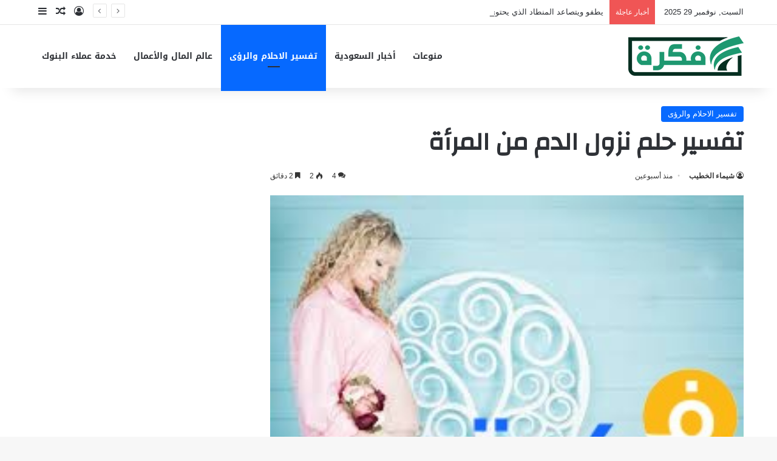

--- FILE ---
content_type: text/html; charset=UTF-8
request_url: https://www.fakera.com/dreams/%d8%ad%d9%84%d9%85-%d9%86%d8%b2%d9%88%d9%84-%d8%a7%d9%84%d8%af%d9%85-%d9%85%d9%86-%d8%a7%d9%84%d9%85%d8%b1%d8%a3%d8%a9/
body_size: 31662
content:
<!DOCTYPE html>
<html dir="rtl" lang="ar" class="" data-skin="light" prefix="og: https://ogp.me/ns#">
<head>
	<meta charset="UTF-8" />
	<link rel="profile" href="https://gmpg.org/xfn/11" />
		<style>img:is([sizes="auto" i], [sizes^="auto," i]) { contain-intrinsic-size: 3000px 1500px }</style>
	
<!-- تحسين محرك البحث بواسطة رانك ماث - https://rankmath.com/ -->
<title>تفسير حلم نزول الدم من المرأة - موقع فكرة</title>
<meta name="description" content="رؤية نزول الدم في المنام، حلم نزول الدم للمرأة، رؤية الرجل ينزل منه دم،حلم خروج الدم للحامل، موضوع جديد نقدمه لكم من خلال مقالنا اليوم عن تفسير رؤية نزول الدم"/>
<meta name="robots" content="follow, index, max-snippet:-1, max-video-preview:-1, max-image-preview:large"/>
<link rel="canonical" href="https://www.fakera.com/dreams/%d8%ad%d9%84%d9%85-%d9%86%d8%b2%d9%88%d9%84-%d8%a7%d9%84%d8%af%d9%85-%d9%85%d9%86-%d8%a7%d9%84%d9%85%d8%b1%d8%a3%d8%a9/" />
<meta property="og:locale" content="ar_AR" />
<meta property="og:type" content="article" />
<meta property="og:title" content="تفسير حلم نزول الدم من المرأة - موقع فكرة" />
<meta property="og:description" content="رؤية نزول الدم في المنام، حلم نزول الدم للمرأة، رؤية الرجل ينزل منه دم،حلم خروج الدم للحامل، موضوع جديد نقدمه لكم من خلال مقالنا اليوم عن تفسير رؤية نزول الدم" />
<meta property="og:url" content="https://www.fakera.com/dreams/%d8%ad%d9%84%d9%85-%d9%86%d8%b2%d9%88%d9%84-%d8%a7%d9%84%d8%af%d9%85-%d9%85%d9%86-%d8%a7%d9%84%d9%85%d8%b1%d8%a3%d8%a9/" />
<meta property="og:site_name" content="موقع فكرة" />
<meta property="article:tag" content="أنا حامل وحلمت أنه نزل مني دم :" />
<meta property="article:tag" content="تفسير حلم خروج الدم من الفرج للرجل :" />
<meta property="article:tag" content="تفسير حلم خروج الدم من الفرج للعذراء :" />
<meta property="article:tag" content="حلمت أني حامل وينزل مني دم :" />
<meta property="article:tag" content="حلمت بنزول دم وأنا حامل :" />
<meta property="article:section" content="تفسير الاحلام والرؤى" />
<meta property="fb:admins" content="khaled" />
<meta property="og:image" content="https://www.fakera.com/wp-content/uploads/2023/08/cropped-iconf.png" />
<meta property="og:image:secure_url" content="https://www.fakera.com/wp-content/uploads/2023/08/cropped-iconf.png" />
<meta property="og:image:width" content="512" />
<meta property="og:image:height" content="512" />
<meta property="og:image:alt" content="تفسير حلم نزول الدم من المرأة" />
<meta property="og:image:type" content="image/png" />
<meta property="article:published_time" content="2025-11-12T22:26:30+03:00" />
<meta name="twitter:card" content="summary_large_image" />
<meta name="twitter:title" content="تفسير حلم نزول الدم من المرأة - موقع فكرة" />
<meta name="twitter:description" content="رؤية نزول الدم في المنام، حلم نزول الدم للمرأة، رؤية الرجل ينزل منه دم،حلم خروج الدم للحامل، موضوع جديد نقدمه لكم من خلال مقالنا اليوم عن تفسير رؤية نزول الدم" />
<meta name="twitter:image" content="https://www.fakera.com/wp-content/uploads/2023/08/cropped-iconf.png" />
<meta name="twitter:label1" content="كُتب بواسطة" />
<meta name="twitter:data1" content="شيماء الخطيب" />
<meta name="twitter:label2" content="مدة القراءة" />
<meta name="twitter:data2" content="دقيقتين (2)" />
<script type="application/ld+json" class="rank-math-schema">{"@context":"https://schema.org","@graph":[{"@type":"Organization","@id":"https://www.fakera.com/#organization","name":"\u0645\u0648\u0642\u0639 \u0641\u0643\u0631\u0629","logo":{"@type":"ImageObject","@id":"https://www.fakera.com/#logo","url":"https://www.fakera.com/wp-content/uploads/2022/06/logo-5-1-1-3.png","contentUrl":"https://www.fakera.com/wp-content/uploads/2022/06/logo-5-1-1-3.png","caption":"\u0645\u0648\u0642\u0639 \u0641\u0643\u0631\u0629","inLanguage":"ar","width":"342","height":"107"}},{"@type":"WebSite","@id":"https://www.fakera.com/#website","url":"https://www.fakera.com","name":"\u0645\u0648\u0642\u0639 \u0641\u0643\u0631\u0629","publisher":{"@id":"https://www.fakera.com/#organization"},"inLanguage":"ar"},{"@type":"ImageObject","@id":"https://www.fakera.com/wp-content/uploads/2019/09/download-8.jpg","url":"https://www.fakera.com/wp-content/uploads/2019/09/download-8.jpg","width":"268","height":"188","caption":"\u062a\u0641\u0633\u064a\u0631 \u062d\u0644\u0645 \u0646\u0632\u0648\u0644 \u0627\u0644\u062f\u0645 \u0645\u0646 \u0627\u0644\u0645\u0631\u0623\u0629","inLanguage":"ar"},{"@type":"BreadcrumbList","@id":"https://www.fakera.com/dreams/%d8%ad%d9%84%d9%85-%d9%86%d8%b2%d9%88%d9%84-%d8%a7%d9%84%d8%af%d9%85-%d9%85%d9%86-%d8%a7%d9%84%d9%85%d8%b1%d8%a3%d8%a9/#breadcrumb","itemListElement":[{"@type":"ListItem","position":"1","item":{"@id":"https://www.fakera.com/","name":"\u0627\u0644\u0631\u0626\u064a\u0633\u064a\u0629"}},{"@type":"ListItem","position":"2","item":{"@id":"https://www.fakera.com/dreams/","name":"\u062a\u0641\u0633\u064a\u0631 \u0627\u0644\u0627\u062d\u0644\u0627\u0645 \u0648\u0627\u0644\u0631\u0624\u0649"}},{"@type":"ListItem","position":"3","item":{"@id":"https://www.fakera.com/dreams/%d8%ad%d9%84%d9%85-%d9%86%d8%b2%d9%88%d9%84-%d8%a7%d9%84%d8%af%d9%85-%d9%85%d9%86-%d8%a7%d9%84%d9%85%d8%b1%d8%a3%d8%a9/","name":"\u062a\u0641\u0633\u064a\u0631 \u062d\u0644\u0645 \u0646\u0632\u0648\u0644 \u0627\u0644\u062f\u0645 \u0645\u0646 \u0627\u0644\u0645\u0631\u0623\u0629"}}]},{"@type":"WebPage","@id":"https://www.fakera.com/dreams/%d8%ad%d9%84%d9%85-%d9%86%d8%b2%d9%88%d9%84-%d8%a7%d9%84%d8%af%d9%85-%d9%85%d9%86-%d8%a7%d9%84%d9%85%d8%b1%d8%a3%d8%a9/#webpage","url":"https://www.fakera.com/dreams/%d8%ad%d9%84%d9%85-%d9%86%d8%b2%d9%88%d9%84-%d8%a7%d9%84%d8%af%d9%85-%d9%85%d9%86-%d8%a7%d9%84%d9%85%d8%b1%d8%a3%d8%a9/","name":"\u062a\u0641\u0633\u064a\u0631 \u062d\u0644\u0645 \u0646\u0632\u0648\u0644 \u0627\u0644\u062f\u0645 \u0645\u0646 \u0627\u0644\u0645\u0631\u0623\u0629 - \u0645\u0648\u0642\u0639 \u0641\u0643\u0631\u0629","datePublished":"2025-11-12T22:26:30+03:00","dateModified":"2025-11-12T22:26:30+03:00","isPartOf":{"@id":"https://www.fakera.com/#website"},"primaryImageOfPage":{"@id":"https://www.fakera.com/wp-content/uploads/2019/09/download-8.jpg"},"inLanguage":"ar","breadcrumb":{"@id":"https://www.fakera.com/dreams/%d8%ad%d9%84%d9%85-%d9%86%d8%b2%d9%88%d9%84-%d8%a7%d9%84%d8%af%d9%85-%d9%85%d9%86-%d8%a7%d9%84%d9%85%d8%b1%d8%a3%d8%a9/#breadcrumb"}},{"@type":"Person","@id":"https://www.fakera.com/author/shimaa-elkhateep/","name":"\u0634\u064a\u0645\u0627\u0621 \u0627\u0644\u062e\u0637\u064a\u0628","url":"https://www.fakera.com/author/shimaa-elkhateep/","image":{"@type":"ImageObject","@id":"https://secure.gravatar.com/avatar/6290ed8869061814837a8c67dbdba732c5ac29d9148f112b31445feeacc00fbb?s=96&amp;d=blank&amp;r=g","url":"https://secure.gravatar.com/avatar/6290ed8869061814837a8c67dbdba732c5ac29d9148f112b31445feeacc00fbb?s=96&amp;d=blank&amp;r=g","caption":"\u0634\u064a\u0645\u0627\u0621 \u0627\u0644\u062e\u0637\u064a\u0628","inLanguage":"ar"},"worksFor":{"@id":"https://www.fakera.com/#organization"}},{"@type":"NewsArticle","headline":"\u062a\u0641\u0633\u064a\u0631 \u062d\u0644\u0645 \u0646\u0632\u0648\u0644 \u0627\u0644\u062f\u0645 \u0645\u0646 \u0627\u0644\u0645\u0631\u0623\u0629","datePublished":"2025-11-12T22:26:30+03:00","dateModified":"2025-11-12T22:26:30+03:00","articleSection":"\u062a\u0641\u0633\u064a\u0631 \u0627\u0644\u0627\u062d\u0644\u0627\u0645 \u0648\u0627\u0644\u0631\u0624\u0649","author":{"@id":"https://www.fakera.com/author/shimaa-elkhateep/","name":"\u0634\u064a\u0645\u0627\u0621 \u0627\u0644\u062e\u0637\u064a\u0628"},"publisher":{"@id":"https://www.fakera.com/#organization"},"description":"\u0631\u0624\u064a\u0629 \u0646\u0632\u0648\u0644 \u0627\u0644\u062f\u0645 \u0641\u064a \u0627\u0644\u0645\u0646\u0627\u0645\u060c \u062d\u0644\u0645 \u0646\u0632\u0648\u0644 \u0627\u0644\u062f\u0645 \u0644\u0644\u0645\u0631\u0623\u0629\u060c \u0631\u0624\u064a\u0629 \u0627\u0644\u0631\u062c\u0644 \u064a\u0646\u0632\u0644 \u0645\u0646\u0647 \u062f\u0645\u060c\u062d\u0644\u0645 \u062e\u0631\u0648\u062c \u0627\u0644\u062f\u0645 \u0644\u0644\u062d\u0627\u0645\u0644\u060c \u0645\u0648\u0636\u0648\u0639 \u062c\u062f\u064a\u062f \u0646\u0642\u062f\u0645\u0647 \u0644\u0643\u0645 \u0645\u0646 \u062e\u0644\u0627\u0644 \u0645\u0642\u0627\u0644\u0646\u0627 \u0627\u0644\u064a\u0648\u0645 \u0639\u0646 \u062a\u0641\u0633\u064a\u0631 \u0631\u0624\u064a\u0629 \u0646\u0632\u0648\u0644 \u0627\u0644\u062f\u0645 \u0644\u0644\u0645\u0631\u0623\u0629 \u0648\u0627\u0644\u0631\u062c\u0644 \u0648\u0630\u0644\u0643 \u0639\u0628\u0631 \u0645\u0648\u0642\u0639\u0646\u0627 \u0645\u0648\u0642\u0639 \u0641\u0643\u0631\u0629.","name":"\u062a\u0641\u0633\u064a\u0631 \u062d\u0644\u0645 \u0646\u0632\u0648\u0644 \u0627\u0644\u062f\u0645 \u0645\u0646 \u0627\u0644\u0645\u0631\u0623\u0629","@id":"https://www.fakera.com/dreams/%d8%ad%d9%84%d9%85-%d9%86%d8%b2%d9%88%d9%84-%d8%a7%d9%84%d8%af%d9%85-%d9%85%d9%86-%d8%a7%d9%84%d9%85%d8%b1%d8%a3%d8%a9/#richSnippet","isPartOf":{"@id":"https://www.fakera.com/dreams/%d8%ad%d9%84%d9%85-%d9%86%d8%b2%d9%88%d9%84-%d8%a7%d9%84%d8%af%d9%85-%d9%85%d9%86-%d8%a7%d9%84%d9%85%d8%b1%d8%a3%d8%a9/#webpage"},"image":{"@id":"https://www.fakera.com/wp-content/uploads/2019/09/download-8.jpg"},"inLanguage":"ar","mainEntityOfPage":{"@id":"https://www.fakera.com/dreams/%d8%ad%d9%84%d9%85-%d9%86%d8%b2%d9%88%d9%84-%d8%a7%d9%84%d8%af%d9%85-%d9%85%d9%86-%d8%a7%d9%84%d9%85%d8%b1%d8%a3%d8%a9/#webpage"}}]}</script>
<!-- /إضافة تحسين محركات البحث لووردبريس Rank Math -->

<link rel='dns-prefetch' href='//fonts.googleapis.com' />
<link rel='dns-prefetch' href='//www.google-analytics.com' />
<link rel="alternate" type="application/rss+xml" title="موقع فكرة &laquo; الخلاصة" href="https://www.fakera.com/feed/" />
<link rel="alternate" type="application/rss+xml" title="موقع فكرة &laquo; خلاصة التعليقات" href="https://www.fakera.com/comments/feed/" />
<link rel="alternate" type="application/rss+xml" title="موقع فكرة &laquo; تفسير حلم نزول الدم من المرأة خلاصة التعليقات" href="https://www.fakera.com/dreams/%d8%ad%d9%84%d9%85-%d9%86%d8%b2%d9%88%d9%84-%d8%a7%d9%84%d8%af%d9%85-%d9%85%d9%86-%d8%a7%d9%84%d9%85%d8%b1%d8%a3%d8%a9/feed/" />

		<style type="text/css">
			:root{				
			--tie-preset-gradient-1: linear-gradient(135deg, rgba(6, 147, 227, 1) 0%, rgb(155, 81, 224) 100%);
			--tie-preset-gradient-2: linear-gradient(135deg, rgb(122, 220, 180) 0%, rgb(0, 208, 130) 100%);
			--tie-preset-gradient-3: linear-gradient(135deg, rgba(252, 185, 0, 1) 0%, rgba(255, 105, 0, 1) 100%);
			--tie-preset-gradient-4: linear-gradient(135deg, rgba(255, 105, 0, 1) 0%, rgb(207, 46, 46) 100%);
			--tie-preset-gradient-5: linear-gradient(135deg, rgb(238, 238, 238) 0%, rgb(169, 184, 195) 100%);
			--tie-preset-gradient-6: linear-gradient(135deg, rgb(74, 234, 220) 0%, rgb(151, 120, 209) 20%, rgb(207, 42, 186) 40%, rgb(238, 44, 130) 60%, rgb(251, 105, 98) 80%, rgb(254, 248, 76) 100%);
			--tie-preset-gradient-7: linear-gradient(135deg, rgb(255, 206, 236) 0%, rgb(152, 150, 240) 100%);
			--tie-preset-gradient-8: linear-gradient(135deg, rgb(254, 205, 165) 0%, rgb(254, 45, 45) 50%, rgb(107, 0, 62) 100%);
			--tie-preset-gradient-9: linear-gradient(135deg, rgb(255, 203, 112) 0%, rgb(199, 81, 192) 50%, rgb(65, 88, 208) 100%);
			--tie-preset-gradient-10: linear-gradient(135deg, rgb(255, 245, 203) 0%, rgb(182, 227, 212) 50%, rgb(51, 167, 181) 100%);
			--tie-preset-gradient-11: linear-gradient(135deg, rgb(202, 248, 128) 0%, rgb(113, 206, 126) 100%);
			--tie-preset-gradient-12: linear-gradient(135deg, rgb(2, 3, 129) 0%, rgb(40, 116, 252) 100%);
			--tie-preset-gradient-13: linear-gradient(135deg, #4D34FA, #ad34fa);
			--tie-preset-gradient-14: linear-gradient(135deg, #0057FF, #31B5FF);
			--tie-preset-gradient-15: linear-gradient(135deg, #FF007A, #FF81BD);
			--tie-preset-gradient-16: linear-gradient(135deg, #14111E, #4B4462);
			--tie-preset-gradient-17: linear-gradient(135deg, #F32758, #FFC581);

			
					--main-nav-background: #FFFFFF;
					--main-nav-secondry-background: rgba(0,0,0,0.03);
					--main-nav-primary-color: #0088ff;
					--main-nav-contrast-primary-color: #FFFFFF;
					--main-nav-text-color: #2c2f34;
					--main-nav-secondry-text-color: rgba(0,0,0,0.5);
					--main-nav-main-border-color: rgba(0,0,0,0.1);
					--main-nav-secondry-border-color: rgba(0,0,0,0.08);
				
			}
		</style>
	<meta name="viewport" content="width=device-width, initial-scale=1.0" /><script type="dd0357d1795e6b1e9b8c63f8-text/javascript" src="[data-uri]" defer></script>

<link rel='stylesheet' id='notosanskufiarabic-css' href='//fonts.googleapis.com/earlyaccess/notosanskufiarabic?ver=6.8.3&#038;display=swap' type='text/css' media='all' />
<style id='wp-emoji-styles-inline-css' type='text/css'>

	img.wp-smiley, img.emoji {
		display: inline !important;
		border: none !important;
		box-shadow: none !important;
		height: 1em !important;
		width: 1em !important;
		margin: 0 0.07em !important;
		vertical-align: -0.1em !important;
		background: none !important;
		padding: 0 !important;
	}
</style>
<link data-optimized="1" rel='stylesheet' id='wp-block-library-rtl-css' href='https://www.fakera.com/wp-content/litespeed/css/1ad057c923c7712ce31c65d4da65aa95.css?ver=45a64' type='text/css' media='all' />
<style id='wp-block-library-theme-inline-css' type='text/css'>
.wp-block-audio :where(figcaption){color:#555;font-size:13px;text-align:center}.is-dark-theme .wp-block-audio :where(figcaption){color:#ffffffa6}.wp-block-audio{margin:0 0 1em}.wp-block-code{border:1px solid #ccc;border-radius:4px;font-family:Menlo,Consolas,monaco,monospace;padding:.8em 1em}.wp-block-embed :where(figcaption){color:#555;font-size:13px;text-align:center}.is-dark-theme .wp-block-embed :where(figcaption){color:#ffffffa6}.wp-block-embed{margin:0 0 1em}.blocks-gallery-caption{color:#555;font-size:13px;text-align:center}.is-dark-theme .blocks-gallery-caption{color:#ffffffa6}:root :where(.wp-block-image figcaption){color:#555;font-size:13px;text-align:center}.is-dark-theme :root :where(.wp-block-image figcaption){color:#ffffffa6}.wp-block-image{margin:0 0 1em}.wp-block-pullquote{border-bottom:4px solid;border-top:4px solid;color:currentColor;margin-bottom:1.75em}.wp-block-pullquote cite,.wp-block-pullquote footer,.wp-block-pullquote__citation{color:currentColor;font-size:.8125em;font-style:normal;text-transform:uppercase}.wp-block-quote{border-left:.25em solid;margin:0 0 1.75em;padding-left:1em}.wp-block-quote cite,.wp-block-quote footer{color:currentColor;font-size:.8125em;font-style:normal;position:relative}.wp-block-quote:where(.has-text-align-right){border-left:none;border-right:.25em solid;padding-left:0;padding-right:1em}.wp-block-quote:where(.has-text-align-center){border:none;padding-left:0}.wp-block-quote.is-large,.wp-block-quote.is-style-large,.wp-block-quote:where(.is-style-plain){border:none}.wp-block-search .wp-block-search__label{font-weight:700}.wp-block-search__button{border:1px solid #ccc;padding:.375em .625em}:where(.wp-block-group.has-background){padding:1.25em 2.375em}.wp-block-separator.has-css-opacity{opacity:.4}.wp-block-separator{border:none;border-bottom:2px solid;margin-left:auto;margin-right:auto}.wp-block-separator.has-alpha-channel-opacity{opacity:1}.wp-block-separator:not(.is-style-wide):not(.is-style-dots){width:100px}.wp-block-separator.has-background:not(.is-style-dots){border-bottom:none;height:1px}.wp-block-separator.has-background:not(.is-style-wide):not(.is-style-dots){height:2px}.wp-block-table{margin:0 0 1em}.wp-block-table td,.wp-block-table th{word-break:normal}.wp-block-table :where(figcaption){color:#555;font-size:13px;text-align:center}.is-dark-theme .wp-block-table :where(figcaption){color:#ffffffa6}.wp-block-video :where(figcaption){color:#555;font-size:13px;text-align:center}.is-dark-theme .wp-block-video :where(figcaption){color:#ffffffa6}.wp-block-video{margin:0 0 1em}:root :where(.wp-block-template-part.has-background){margin-bottom:0;margin-top:0;padding:1.25em 2.375em}
</style>
<style id='classic-theme-styles-inline-css' type='text/css'>
/*! This file is auto-generated */
.wp-block-button__link{color:#fff;background-color:#32373c;border-radius:9999px;box-shadow:none;text-decoration:none;padding:calc(.667em + 2px) calc(1.333em + 2px);font-size:1.125em}.wp-block-file__button{background:#32373c;color:#fff;text-decoration:none}
</style>
<style id='global-styles-inline-css' type='text/css'>
:root{--wp--preset--aspect-ratio--square: 1;--wp--preset--aspect-ratio--4-3: 4/3;--wp--preset--aspect-ratio--3-4: 3/4;--wp--preset--aspect-ratio--3-2: 3/2;--wp--preset--aspect-ratio--2-3: 2/3;--wp--preset--aspect-ratio--16-9: 16/9;--wp--preset--aspect-ratio--9-16: 9/16;--wp--preset--color--black: #000000;--wp--preset--color--cyan-bluish-gray: #abb8c3;--wp--preset--color--white: #ffffff;--wp--preset--color--pale-pink: #f78da7;--wp--preset--color--vivid-red: #cf2e2e;--wp--preset--color--luminous-vivid-orange: #ff6900;--wp--preset--color--luminous-vivid-amber: #fcb900;--wp--preset--color--light-green-cyan: #7bdcb5;--wp--preset--color--vivid-green-cyan: #00d084;--wp--preset--color--pale-cyan-blue: #8ed1fc;--wp--preset--color--vivid-cyan-blue: #0693e3;--wp--preset--color--vivid-purple: #9b51e0;--wp--preset--color--global-color: #0088ff;--wp--preset--gradient--vivid-cyan-blue-to-vivid-purple: linear-gradient(135deg,rgba(6,147,227,1) 0%,rgb(155,81,224) 100%);--wp--preset--gradient--light-green-cyan-to-vivid-green-cyan: linear-gradient(135deg,rgb(122,220,180) 0%,rgb(0,208,130) 100%);--wp--preset--gradient--luminous-vivid-amber-to-luminous-vivid-orange: linear-gradient(135deg,rgba(252,185,0,1) 0%,rgba(255,105,0,1) 100%);--wp--preset--gradient--luminous-vivid-orange-to-vivid-red: linear-gradient(135deg,rgba(255,105,0,1) 0%,rgb(207,46,46) 100%);--wp--preset--gradient--very-light-gray-to-cyan-bluish-gray: linear-gradient(135deg,rgb(238,238,238) 0%,rgb(169,184,195) 100%);--wp--preset--gradient--cool-to-warm-spectrum: linear-gradient(135deg,rgb(74,234,220) 0%,rgb(151,120,209) 20%,rgb(207,42,186) 40%,rgb(238,44,130) 60%,rgb(251,105,98) 80%,rgb(254,248,76) 100%);--wp--preset--gradient--blush-light-purple: linear-gradient(135deg,rgb(255,206,236) 0%,rgb(152,150,240) 100%);--wp--preset--gradient--blush-bordeaux: linear-gradient(135deg,rgb(254,205,165) 0%,rgb(254,45,45) 50%,rgb(107,0,62) 100%);--wp--preset--gradient--luminous-dusk: linear-gradient(135deg,rgb(255,203,112) 0%,rgb(199,81,192) 50%,rgb(65,88,208) 100%);--wp--preset--gradient--pale-ocean: linear-gradient(135deg,rgb(255,245,203) 0%,rgb(182,227,212) 50%,rgb(51,167,181) 100%);--wp--preset--gradient--electric-grass: linear-gradient(135deg,rgb(202,248,128) 0%,rgb(113,206,126) 100%);--wp--preset--gradient--midnight: linear-gradient(135deg,rgb(2,3,129) 0%,rgb(40,116,252) 100%);--wp--preset--font-size--small: 13px;--wp--preset--font-size--medium: 20px;--wp--preset--font-size--large: 36px;--wp--preset--font-size--x-large: 42px;--wp--preset--spacing--20: 0.44rem;--wp--preset--spacing--30: 0.67rem;--wp--preset--spacing--40: 1rem;--wp--preset--spacing--50: 1.5rem;--wp--preset--spacing--60: 2.25rem;--wp--preset--spacing--70: 3.38rem;--wp--preset--spacing--80: 5.06rem;--wp--preset--shadow--natural: 6px 6px 9px rgba(0, 0, 0, 0.2);--wp--preset--shadow--deep: 12px 12px 50px rgba(0, 0, 0, 0.4);--wp--preset--shadow--sharp: 6px 6px 0px rgba(0, 0, 0, 0.2);--wp--preset--shadow--outlined: 6px 6px 0px -3px rgba(255, 255, 255, 1), 6px 6px rgba(0, 0, 0, 1);--wp--preset--shadow--crisp: 6px 6px 0px rgba(0, 0, 0, 1);}:where(.is-layout-flex){gap: 0.5em;}:where(.is-layout-grid){gap: 0.5em;}body .is-layout-flex{display: flex;}.is-layout-flex{flex-wrap: wrap;align-items: center;}.is-layout-flex > :is(*, div){margin: 0;}body .is-layout-grid{display: grid;}.is-layout-grid > :is(*, div){margin: 0;}:where(.wp-block-columns.is-layout-flex){gap: 2em;}:where(.wp-block-columns.is-layout-grid){gap: 2em;}:where(.wp-block-post-template.is-layout-flex){gap: 1.25em;}:where(.wp-block-post-template.is-layout-grid){gap: 1.25em;}.has-black-color{color: var(--wp--preset--color--black) !important;}.has-cyan-bluish-gray-color{color: var(--wp--preset--color--cyan-bluish-gray) !important;}.has-white-color{color: var(--wp--preset--color--white) !important;}.has-pale-pink-color{color: var(--wp--preset--color--pale-pink) !important;}.has-vivid-red-color{color: var(--wp--preset--color--vivid-red) !important;}.has-luminous-vivid-orange-color{color: var(--wp--preset--color--luminous-vivid-orange) !important;}.has-luminous-vivid-amber-color{color: var(--wp--preset--color--luminous-vivid-amber) !important;}.has-light-green-cyan-color{color: var(--wp--preset--color--light-green-cyan) !important;}.has-vivid-green-cyan-color{color: var(--wp--preset--color--vivid-green-cyan) !important;}.has-pale-cyan-blue-color{color: var(--wp--preset--color--pale-cyan-blue) !important;}.has-vivid-cyan-blue-color{color: var(--wp--preset--color--vivid-cyan-blue) !important;}.has-vivid-purple-color{color: var(--wp--preset--color--vivid-purple) !important;}.has-black-background-color{background-color: var(--wp--preset--color--black) !important;}.has-cyan-bluish-gray-background-color{background-color: var(--wp--preset--color--cyan-bluish-gray) !important;}.has-white-background-color{background-color: var(--wp--preset--color--white) !important;}.has-pale-pink-background-color{background-color: var(--wp--preset--color--pale-pink) !important;}.has-vivid-red-background-color{background-color: var(--wp--preset--color--vivid-red) !important;}.has-luminous-vivid-orange-background-color{background-color: var(--wp--preset--color--luminous-vivid-orange) !important;}.has-luminous-vivid-amber-background-color{background-color: var(--wp--preset--color--luminous-vivid-amber) !important;}.has-light-green-cyan-background-color{background-color: var(--wp--preset--color--light-green-cyan) !important;}.has-vivid-green-cyan-background-color{background-color: var(--wp--preset--color--vivid-green-cyan) !important;}.has-pale-cyan-blue-background-color{background-color: var(--wp--preset--color--pale-cyan-blue) !important;}.has-vivid-cyan-blue-background-color{background-color: var(--wp--preset--color--vivid-cyan-blue) !important;}.has-vivid-purple-background-color{background-color: var(--wp--preset--color--vivid-purple) !important;}.has-black-border-color{border-color: var(--wp--preset--color--black) !important;}.has-cyan-bluish-gray-border-color{border-color: var(--wp--preset--color--cyan-bluish-gray) !important;}.has-white-border-color{border-color: var(--wp--preset--color--white) !important;}.has-pale-pink-border-color{border-color: var(--wp--preset--color--pale-pink) !important;}.has-vivid-red-border-color{border-color: var(--wp--preset--color--vivid-red) !important;}.has-luminous-vivid-orange-border-color{border-color: var(--wp--preset--color--luminous-vivid-orange) !important;}.has-luminous-vivid-amber-border-color{border-color: var(--wp--preset--color--luminous-vivid-amber) !important;}.has-light-green-cyan-border-color{border-color: var(--wp--preset--color--light-green-cyan) !important;}.has-vivid-green-cyan-border-color{border-color: var(--wp--preset--color--vivid-green-cyan) !important;}.has-pale-cyan-blue-border-color{border-color: var(--wp--preset--color--pale-cyan-blue) !important;}.has-vivid-cyan-blue-border-color{border-color: var(--wp--preset--color--vivid-cyan-blue) !important;}.has-vivid-purple-border-color{border-color: var(--wp--preset--color--vivid-purple) !important;}.has-vivid-cyan-blue-to-vivid-purple-gradient-background{background: var(--wp--preset--gradient--vivid-cyan-blue-to-vivid-purple) !important;}.has-light-green-cyan-to-vivid-green-cyan-gradient-background{background: var(--wp--preset--gradient--light-green-cyan-to-vivid-green-cyan) !important;}.has-luminous-vivid-amber-to-luminous-vivid-orange-gradient-background{background: var(--wp--preset--gradient--luminous-vivid-amber-to-luminous-vivid-orange) !important;}.has-luminous-vivid-orange-to-vivid-red-gradient-background{background: var(--wp--preset--gradient--luminous-vivid-orange-to-vivid-red) !important;}.has-very-light-gray-to-cyan-bluish-gray-gradient-background{background: var(--wp--preset--gradient--very-light-gray-to-cyan-bluish-gray) !important;}.has-cool-to-warm-spectrum-gradient-background{background: var(--wp--preset--gradient--cool-to-warm-spectrum) !important;}.has-blush-light-purple-gradient-background{background: var(--wp--preset--gradient--blush-light-purple) !important;}.has-blush-bordeaux-gradient-background{background: var(--wp--preset--gradient--blush-bordeaux) !important;}.has-luminous-dusk-gradient-background{background: var(--wp--preset--gradient--luminous-dusk) !important;}.has-pale-ocean-gradient-background{background: var(--wp--preset--gradient--pale-ocean) !important;}.has-electric-grass-gradient-background{background: var(--wp--preset--gradient--electric-grass) !important;}.has-midnight-gradient-background{background: var(--wp--preset--gradient--midnight) !important;}.has-small-font-size{font-size: var(--wp--preset--font-size--small) !important;}.has-medium-font-size{font-size: var(--wp--preset--font-size--medium) !important;}.has-large-font-size{font-size: var(--wp--preset--font-size--large) !important;}.has-x-large-font-size{font-size: var(--wp--preset--font-size--x-large) !important;}
:where(.wp-block-post-template.is-layout-flex){gap: 1.25em;}:where(.wp-block-post-template.is-layout-grid){gap: 1.25em;}
:where(.wp-block-columns.is-layout-flex){gap: 2em;}:where(.wp-block-columns.is-layout-grid){gap: 2em;}
:root :where(.wp-block-pullquote){font-size: 1.5em;line-height: 1.6;}
</style>
<link data-optimized="1" rel='stylesheet' id='tie-css-base-css' href='https://www.fakera.com/wp-content/litespeed/css/3a553de24d96e930ea41ed5b6e960334.css?ver=b69cc' type='text/css' media='all' />
<link data-optimized="1" rel='stylesheet' id='tie-css-styles-css' href='https://www.fakera.com/wp-content/litespeed/css/fabdcebdf8256a93f7dfe7e3d121079d.css?ver=0a194' type='text/css' media='all' />
<link data-optimized="1" rel='stylesheet' id='tie-css-widgets-css' href='https://www.fakera.com/wp-content/litespeed/css/1771557a491bb3895fb6c39378eb14d3.css?ver=5b31c' type='text/css' media='all' />
<link data-optimized="1" rel='stylesheet' id='tie-css-helpers-css' href='https://www.fakera.com/wp-content/litespeed/css/b53040075eb8b107a8176011cb47d201.css?ver=66f28' type='text/css' media='all' />
<link data-optimized="1" rel='stylesheet' id='tie-fontawesome5-css' href='https://www.fakera.com/wp-content/litespeed/css/fd19497ecd01515017bdeaff3abbf60e.css?ver=34985' type='text/css' media='all' />
<link data-optimized="1" rel='stylesheet' id='tie-css-ilightbox-css' href='https://www.fakera.com/wp-content/litespeed/css/42cd4a5c3e999ab838028c86093e88dd.css?ver=90548' type='text/css' media='all' />
<link data-optimized="1" rel='stylesheet' id='tie-css-single-css' href='https://www.fakera.com/wp-content/litespeed/css/6ecf474c4b14f1c03cc29c36f35c0021.css?ver=c4f18' type='text/css' media='all' />
<link data-optimized="1" rel='stylesheet' id='tie-css-print-css' href='https://www.fakera.com/wp-content/litespeed/css/e2d5693f33234c8ba938ff8da59d6fa4.css?ver=ed49f' type='text/css' media='print' />
<style id='tie-css-print-inline-css' type='text/css'>
.wf-active .logo-text,.wf-active h1,.wf-active h2,.wf-active h3,.wf-active h4,.wf-active h5,.wf-active h6,.wf-active .the-subtitle{font-family: 'Changa';}#main-nav .main-menu > ul > li > a{font-family: Noto Sans Kufi Arabic;}#tie-wrapper .mag-box.big-post-left-box li:not(:first-child) .post-title,#tie-wrapper .mag-box.big-post-top-box li:not(:first-child) .post-title,#tie-wrapper .mag-box.half-box li:not(:first-child) .post-title,#tie-wrapper .mag-box.big-thumb-left-box li:not(:first-child) .post-title,#tie-wrapper .mag-box.scrolling-box .slide .post-title,#tie-wrapper .mag-box.miscellaneous-box li:not(:first-child) .post-title{font-weight: 500;}
</style>
<script type="dd0357d1795e6b1e9b8c63f8-text/javascript" src="https://www.fakera.com/wp-includes/js/jquery/jquery.min.js?ver=3.7.1" id="jquery-core-js"></script>
<script data-optimized="1" type="dd0357d1795e6b1e9b8c63f8-text/javascript" src="https://www.fakera.com/wp-content/litespeed/js/61072bff629867c53511728db85ba60c.js?ver=e30b6" id="jquery-migrate-js" defer data-deferred="1"></script>
<link rel="https://api.w.org/" href="https://www.fakera.com/wp-json/" /><link rel="alternate" title="JSON" type="application/json" href="https://www.fakera.com/wp-json/wp/v2/posts/35835" /><link rel="EditURI" type="application/rsd+xml" title="RSD" href="https://www.fakera.com/xmlrpc.php?rsd" />
<link data-optimized="1" rel="stylesheet" href="https://www.fakera.com/wp-content/litespeed/css/8716adc5283de9cbf8e5b0f4ff397653.css?ver=97653" type="text/css" media="screen" /><meta name="generator" content="WordPress 6.8.3" />
<link rel='shortlink' href='https://www.fakera.com/?p=35835' />
<link rel="alternate" title="oEmbed (JSON)" type="application/json+oembed" href="https://www.fakera.com/wp-json/oembed/1.0/embed?url=https%3A%2F%2Fwww.fakera.com%2Fdreams%2F%25d8%25ad%25d9%2584%25d9%2585-%25d9%2586%25d8%25b2%25d9%2588%25d9%2584-%25d8%25a7%25d9%2584%25d8%25af%25d9%2585-%25d9%2585%25d9%2586-%25d8%25a7%25d9%2584%25d9%2585%25d8%25b1%25d8%25a3%25d8%25a9%2F" />
<link rel="alternate" title="oEmbed (XML)" type="text/xml+oembed" href="https://www.fakera.com/wp-json/oembed/1.0/embed?url=https%3A%2F%2Fwww.fakera.com%2Fdreams%2F%25d8%25ad%25d9%2584%25d9%2585-%25d9%2586%25d8%25b2%25d9%2588%25d9%2584-%25d8%25a7%25d9%2584%25d8%25af%25d9%2585-%25d9%2585%25d9%2586-%25d8%25a7%25d9%2584%25d9%2585%25d8%25b1%25d8%25a3%25d8%25a9%2F&#038;format=xml" />
<style>
    .dse-box{background:#f7f7f7;padding:15px;margin:15px 0;border-radius:12px;border:1px solid #e0e0e0}
    .dse-box h3{margin-top:0;color:#0a7f6f;font-size:20px}
    .dse-table table{width:100%;border-collapse:collapse;margin-top:10px}
    .dse-table table th, .dse-table table td{border:1px solid #ccc;padding:8px;text-align:right}
    .dse-faq ul{margin:0;padding-right:20px}
    .dse-faq li{margin-bottom:8px}
    </style><meta http-equiv="X-UA-Compatible" content="IE=edge"><script async src="https://pagead2.googlesyndication.com/pagead/js/adsbygoogle.js?client=ca-pub-3483407809586958" crossorigin="anonymous" type="dd0357d1795e6b1e9b8c63f8-text/javascript"></script>
<meta name="google-site-verification" content="4ykdaye2inhYAtodQetbtVlegrzde5OrHZt4R_zG4wU" />
<link rel="icon" href="https://www.fakera.com/wp-content/uploads/2023/08/cropped-iconf-32x32.png" sizes="32x32" />
<link rel="icon" href="https://www.fakera.com/wp-content/uploads/2023/08/cropped-iconf-192x192.png" sizes="192x192" />
<link rel="apple-touch-icon" href="https://www.fakera.com/wp-content/uploads/2023/08/cropped-iconf-180x180.png" />
<meta name="msapplication-TileImage" content="https://www.fakera.com/wp-content/uploads/2023/08/cropped-iconf-270x270.png" />
</head>

<body id="tie-body" class="rtl wp-singular post-template-default single single-post postid-35835 single-format-standard wp-theme-jannah wrapper-has-shadow block-head-1 magazine2 is-thumb-overlay-disabled is-desktop is-header-layout-1 sidebar-left has-sidebar post-layout-1 narrow-title-narrow-media has-mobile-share is-ajax-parent-post">



<div class="background-overlay">

	<div id="tie-container" class="site tie-container">

		
		<div id="tie-wrapper">

			
<header id="theme-header" class="theme-header header-layout-1 main-nav-light main-nav-default-light main-nav-below no-stream-item top-nav-active top-nav-light top-nav-default-light top-nav-above has-shadow has-normal-width-logo mobile-header-default">
	
<nav id="top-nav"  class="has-date-breaking-components top-nav header-nav has-breaking-news" aria-label="الشريط العلوي">
	<div class="container">
		<div class="topbar-wrapper">

			
					<div class="topbar-today-date">
						السبت, نوفمبر 29 2025					</div>
					
			<div class="tie-alignleft">
				
<div class="breaking controls-is-active">

	<span class="breaking-title">
		<span class="tie-icon-bolt breaking-icon" aria-hidden="true"></span>
		<span class="breaking-title-text">أخبار عاجلة</span>
	</span>

	<ul id="breaking-news-in-header" class="breaking-news" data-type="reveal" data-arrows="true">

		
							<li class="news-item">
								<a href="https://www.fakera.com/expressing/%d9%8a%d8%b7%d9%81%d9%88-%d9%88%d9%8a%d8%aa%d8%b5%d8%a7%d8%b9%d8%af-%d8%a7%d9%84%d9%85%d9%86%d8%b7%d8%a7%d8%af-%d8%a7%d9%84%d8%b0%d9%8a-%d9%8a%d8%ad%d8%aa%d9%88%d9%8a-%d8%b9%d9%84%d9%89/">يطفو ويتصاعد المنطاد الذي يحتوي على</a>
							</li>

							
							<li class="news-item">
								<a href="https://www.fakera.com/expressing/%d8%a3%d9%87%d9%85%d9%8a%d8%a9-%d8%a7%d9%84%d8%aa%d8%b9%d9%84%d9%8a%d9%85-%d8%a7%d9%84%d8%ac%d8%a7%d9%85%d8%b9%d9%8a/">ما هي أهمية التعليم الجامعي</a>
							</li>

							
							<li class="news-item">
								<a href="https://www.fakera.com/expressing/%d9%85%d9%81%d9%87%d9%88%d9%85-%d8%a7%d9%84%d8%aa%d8%b9%d9%84%d9%8a%d9%85-%d8%a7%d9%84%d8%aa%d9%81%d8%a7%d8%b9%d9%84%d9%8a/">مفهوم التعليم التفاعلي</a>
							</li>

							
							<li class="news-item">
								<a href="https://www.fakera.com/expressing/%d8%aa%d8%b9%d8%a8%d9%8a%d8%b1-%d8%b9%d9%86-%d8%b9%d9%8a%d8%af-%d8%a7%d9%84%d8%a3%d8%b6%d8%ad%d9%89/">موضوع تعبير عن عيد الأضحى</a>
							</li>

							
							<li class="news-item">
								<a href="https://www.fakera.com/expressing/%d9%85%d9%88%d8%b6%d9%88%d8%b9-%d8%aa%d8%b9%d8%a8%d9%8a%d8%b1-%d8%b9%d9%86-%d8%a7%d9%84%d8%b9%d9%84%d8%a7%d9%82%d8%a9-%d8%a8%d9%8a%d9%86-%d8%a3%d9%81%d8%b1%d8%a7%d8%af-%d8%a7%d9%84%d9%85%d8%ac%d8%aa/">موضوع تعبير عن العلاقة بين أفراد المجتمع والمجتمعات الأخرى</a>
							</li>

							
							<li class="news-item">
								<a href="https://www.fakera.com/expressing/%d9%85%d8%a7-%d8%a7%d9%84%d9%81%d8%b1%d9%82-%d8%a8%d9%8a%d9%86-%d8%a7%d9%84%d9%85%d9%82%d8%af%d9%85%d8%a9-%d9%88%d8%a7%d9%84%d8%aa%d9%85%d9%87%d9%8a%d8%af-%d9%81%d9%8a-%d8%a7%d9%84%d8%a8%d8%ad%d8%ab/">ما الفرق بين المقدمة والتمهيد في البحث</a>
							</li>

							
							<li class="news-item">
								<a href="https://www.fakera.com/expressing/%d9%87%d9%84-%d8%aa%d8%b9%d9%84%d9%85-%d8%b9%d9%86-%d9%83%d9%88%d9%83%d8%a8-%d8%a7%d9%84%d8%a7%d8%b1%d8%b6/">هل تعلم عن كوكب الارض للإذاعة المدرسية قصيرة</a>
							</li>

							
							<li class="news-item">
								<a href="https://www.fakera.com/expressing/%d8%b4%d8%b1%d8%ad-%d8%aa%d8%b3%d8%ac%d9%8a%d9%84-%d9%82%d8%af%d8%b1%d8%a7%d8%aa-%d8%aa%d8%b1%d8%a8%d9%8a%d8%a9-%d8%b1%d9%8a%d8%a7%d8%b6%d9%8a%d8%a9/">شرح خطوات تسجيل قدرات تربية رياضية</a>
							</li>

							
							<li class="news-item">
								<a href="https://www.fakera.com/expressing/%d9%83%d9%8a%d9%81%d9%8a%d8%a9-%d9%83%d8%aa%d8%a7%d8%a8%d8%a9-%d9%85%d8%ad%d8%b6%d8%b1-%d8%a7%d8%ac%d8%aa%d9%85%d8%a7%d8%b9-%d8%b9%d9%86-%d8%a7%d9%84%d8%aa%d9%86%d9%85%d8%b1-%d9%88%d8%a7%d9%84%d8%a5/">شرح خطوات كتابة محضر اجتماع عن التنمر والإهانة   </a>
							</li>

							
							<li class="news-item">
								<a href="https://www.fakera.com/expressing/%d9%83%d9%85%d9%8a%d8%a7%d8%aa-%d8%a7%d9%84%d9%87%d9%88%d8%a7%d8%a1-%d8%a7%d9%84%d8%b6%d8%ae%d9%85%d8%a9-%d8%a7%d9%84%d8%aa%d9%8a-%d8%aa%d8%aa%d8%b4%d9%83%d9%84-%d9%81%d9%88%d9%82-%d9%85%d9%86%d8%b7/">كميات الهواء الضخمة التي تتشكل فوق منطقة معينة على سطح الأرض وتكتسب خصائصها تسمى</a>
							</li>

							
	</ul>
</div><!-- #breaking /-->
			</div><!-- .tie-alignleft /-->

			<div class="tie-alignright">
				<ul class="components">
	
		<li class=" popup-login-icon menu-item custom-menu-link">
			<a href="#" class="lgoin-btn tie-popup-trigger">
				<span class="tie-icon-author" aria-hidden="true"></span>
				<span class="screen-reader-text">تسجيل الدخول</span>			</a>
		</li>

				<li class="random-post-icon menu-item custom-menu-link">
		<a href="/dreams/%d8%ad%d9%84%d9%85-%d9%86%d8%b2%d9%88%d9%84-%d8%a7%d9%84%d8%af%d9%85-%d9%85%d9%86-%d8%a7%d9%84%d9%85%d8%b1%d8%a3%d8%a9/?random-post=1" class="random-post" title="مقال عشوائي" rel="nofollow">
			<span class="tie-icon-random" aria-hidden="true"></span>
			<span class="screen-reader-text">مقال عشوائي</span>
		</a>
	</li>
		<li class="side-aside-nav-icon menu-item custom-menu-link">
		<a href="#">
			<span class="tie-icon-navicon" aria-hidden="true"></span>
			<span class="screen-reader-text">إضافة عمود جانبي</span>
		</a>
	</li>
	</ul><!-- Components -->			</div><!-- .tie-alignright /-->

		</div><!-- .topbar-wrapper /-->
	</div><!-- .container /-->
</nav><!-- #top-nav /-->

<div class="main-nav-wrapper">
	<nav id="main-nav"  class="main-nav header-nav menu-style-default menu-style-solid-bg" style="line-height:105px" aria-label="القائمة الرئيسية">
		<div class="container">

			<div class="main-menu-wrapper">

				<div id="mobile-header-components-area_1" class="mobile-header-components"><ul class="components"><li class="mobile-component_menu custom-menu-link"><a href="#" id="mobile-menu-icon" class=""><span class="tie-mobile-menu-icon nav-icon is-layout-1"></span><span class="screen-reader-text">القائمة</span></a></li></ul></div>
						<div class="header-layout-1-logo" style="width:190px">
							
		<div id="logo" class="image-logo" >

			
			<a title="موقع فكرة" href="https://www.fakera.com/">
				
				<picture class="tie-logo-default tie-logo-picture">
					
					<source class="tie-logo-source-default tie-logo-source" srcset="https://www.fakera.com/wp-content/uploads/2023/08/sitelogo.png">
					<img data-lazyloaded="1" src="[data-uri]" class="tie-logo-img-default tie-logo-img" data-src="https://www.fakera.com/wp-content/uploads/2023/08/sitelogo.png" alt="موقع فكرة" width="190" height="65" style="max-height:65px; width: auto;" /><noscript><img class="tie-logo-img-default tie-logo-img" src="https://www.fakera.com/wp-content/uploads/2023/08/sitelogo.png" alt="موقع فكرة" width="190" height="65" style="max-height:65px; width: auto;" /></noscript>
				</picture>
						</a>

			
		</div><!-- #logo /-->

								</div>

						<div id="mobile-header-components-area_2" class="mobile-header-components"><ul class="components"><li class="mobile-component_search custom-menu-link">
				<a href="#" class="tie-search-trigger-mobile">
					<span class="tie-icon-search tie-search-icon" aria-hidden="true"></span>
					<span class="screen-reader-text">بحث عن</span>
				</a>
			</li></ul></div>
				<div id="menu-components-wrap">

					
					<div class="main-menu main-menu-wrap">
						<div id="main-nav-menu" class="main-menu header-menu"><ul id="menu-%d8%a7%d9%82%d8%b3%d8%a7%d9%85" class="menu"><li id="menu-item-370422" class="menu-item menu-item-type-taxonomy menu-item-object-category menu-item-370422"><a href="https://www.fakera.com/misc/">منوعات</a></li>
<li id="menu-item-370423" class="menu-item menu-item-type-taxonomy menu-item-object-category menu-item-370423"><a href="https://www.fakera.com/saudi-portal/">أخبار السعودية</a></li>
<li id="menu-item-370424" class="menu-item menu-item-type-taxonomy menu-item-object-category current-post-ancestor current-menu-parent current-post-parent menu-item-370424 tie-current-menu"><a href="https://www.fakera.com/dreams/">تفسير الاحلام والرؤى</a></li>
<li id="menu-item-370425" class="menu-item menu-item-type-taxonomy menu-item-object-category menu-item-370425"><a href="https://www.fakera.com/alamal/business/">عالم المال والأعمال</a></li>
<li id="menu-item-370426" class="menu-item menu-item-type-taxonomy menu-item-object-category menu-item-370426"><a href="https://www.fakera.com/alamal/bank/">خدمة عملاء البنوك</a></li>
</ul></div>					</div><!-- .main-menu /-->

					<ul class="components"></ul><!-- Components -->
				</div><!-- #menu-components-wrap /-->
			</div><!-- .main-menu-wrapper /-->
		</div><!-- .container /-->

			</nav><!-- #main-nav /-->
</div><!-- .main-nav-wrapper /-->

</header>

<div id="content" class="site-content container"><div id="main-content-row" class="tie-row main-content-row">

<div class="main-content tie-col-md-8 tie-col-xs-12" role="main">

	
	<article id="the-post" class="container-wrapper post-content tie-standard tie-autoloaded-post" data-post-url="https://www.fakera.com/dreams/%d8%ad%d9%84%d9%85-%d9%86%d8%b2%d9%88%d9%84-%d8%a7%d9%84%d8%af%d9%85-%d9%85%d9%86-%d8%a7%d9%84%d9%85%d8%b1%d8%a3%d8%a9/" data-post-title="تفسير حلم نزول الدم من المرأة" data-post-edit="https://www.fakera.com/wp-admin/post.php?post=35835&amp;action=edit" data-share-title="%D8%AA%D9%81%D8%B3%D9%8A%D8%B1%20%D8%AD%D9%84%D9%85%20%D9%86%D8%B2%D9%88%D9%84%20%D8%A7%D9%84%D8%AF%D9%85%20%D9%85%D9%86%20%D8%A7%D9%84%D9%85%D8%B1%D8%A3%D8%A9" data-share-link="https://www.fakera.com/dreams/%d8%ad%d9%84%d9%85-%d9%86%d8%b2%d9%88%d9%84-%d8%a7%d9%84%d8%af%d9%85-%d9%85%d9%86-%d8%a7%d9%84%d9%85%d8%b1%d8%a3%d8%a9/" data-share-image="https://www.fakera.com/wp-content/uploads/2019/09/download-8.jpg">

		
<header class="entry-header-outer">

	
	<div class="entry-header">

		<span class="post-cat-wrap"><a class="post-cat tie-cat-4" href="https://www.fakera.com/dreams/">تفسير الاحلام والرؤى</a></span>
		<h1 class="post-title entry-title">
			تفسير حلم نزول الدم من المرأة		</h1>

		<div class="single-post-meta post-meta clearfix"><span class="author-meta single-author no-avatars"><span class="meta-item meta-author-wrapper meta-author-26"><span class="meta-author"><a href="https://www.fakera.com/author/shimaa-elkhateep/" class="author-name tie-icon" title="شيماء الخطيب">شيماء الخطيب</a></span></span></span><span class="date meta-item tie-icon">منذ أسبوعين</span><div class="tie-alignright"><span class="meta-comment tie-icon meta-item fa-before">4</span><span class="meta-views meta-item "><span class="tie-icon-fire" aria-hidden="true"></span> 1 </span><span class="meta-reading-time meta-item"><span class="tie-icon-bookmark" aria-hidden="true"></span> 2 دقائق</span> </div></div><!-- .post-meta -->	</div><!-- .entry-header /-->

	
	
</header><!-- .entry-header-outer /-->


<div  class="featured-area"><div class="featured-area-inner"><figure class="single-featured-image"><img data-lazyloaded="1" src="[data-uri]" width="268" height="188" data-src="https://www.fakera.com/wp-content/uploads/2019/09/download-8.jpg" class="attachment-jannah-image-post size-jannah-image-post wp-post-image" alt="تفسير حلم نزول الدم من المرأة" data-main-img="1" decoding="async" fetchpriority="high" title="تفسير حلم نزول الدم من المرأة 1"><noscript><img width="268" height="188" src="https://www.fakera.com/wp-content/uploads/2019/09/download-8.jpg" class="attachment-jannah-image-post size-jannah-image-post wp-post-image" alt="تفسير حلم نزول الدم من المرأة" data-main-img="1" decoding="async" fetchpriority="high" title="تفسير حلم نزول الدم من المرأة 1"></noscript>
						<figcaption class="single-caption-text">
							<span class="tie-icon-camera" aria-hidden="true"></span> تفسير حلم نزول الدم من المرأة
						</figcaption>
					</figure></div></div>
		<div class="entry-content entry clearfix">

			<div class="stream-item stream-item-above-post-content"><div class="stream-item-size" style=""><!-- fekera25 -->
<ins class="adsbygoogle"
     style="display:block"
     data-ad-client="ca-pub-3483407809586958"
     data-ad-slot="5510541078"
     data-ad-format="auto"
     data-full-width-responsive="true"></ins>
<script type="dd0357d1795e6b1e9b8c63f8-text/javascript">
     (adsbygoogle = window.adsbygoogle || []).push({});
</script></div></div>
			<div class='dse-box dse-snippet'><div id="toc_container" class="no_bullets"><p class="toc_title">عناصر المقال</p><ul class="toc_list"><li><a href="#i">1 المعنى السريع</a></li><li><a href="#i-2">2 التفسيرات المحتملة</a></li><li><a href="#i-3">3 أسئلة متكررة حول الحلم</a></li><li><a href="#i-4">4 حلمت أني حامل وينزل مني دم :</a></li><li><a href="#i-5">5 أنا حامل وحلمت أنه نزل مني دم :</a></li><li><a href="#i-6">6 تفسير حلم خروج الدم من الفرج للرجل :</a></li><li><a href="#i-7">7 تفسير حلم خروج الدم من الفرج للعذراء :</a></li><li><a href="#i-8">8 حلمت بنزول دم وأنا حامل :</a></li><li><a href="#i-9">9 </a></li></ul></div>
<h3><span id="i">المعنى السريع</span></h3>رؤية نزول الدم في المنام، حلم نزول الدم للمرأة، رؤية الرجل ينزل منه دم،حلم خروج الدم للحامل، موضوع جديد نقدمه لكم من خلال مقالنا اليوم عن تفسير رؤية نزول الدم للمرأة والرجل وذلك عبر موقعنا موقع فكرة. حلمت أني حامل وينزل مني دم : رؤية نزول الدم للمرأة الحامل تعتبر من الرؤى التي تقلق الحامل والنساء عامة، فقد تتهافت على عقلها العديد من الأفكار السيئة وتبدأ في القلق على جنينها&hellip;</div><div class='dse-box dse-table'><h3><span id="i-2">التفسيرات المحتملة</span></h3>
        <table>
            <tr><th>الدلالة</th><th>المعنى</th></tr>
            <tr><td>خير</td><td>قد يحمل هذا الحلم بشارة أو طمأنينة للرائي.</td></tr>
            <tr><td>شر</td><td>قد يعكس تحذيرًا أو تنبيهًا من أمر ما.</td></tr>
            <tr><td>محايد</td><td>يرتبط بتقلبات نفسية أو رسائل رمزية.</td></tr>
        </table>
    </div><div class='dse-box dse-faq'><h3><span id="i-3">أسئلة متكررة حول الحلم</span></h3>
        <ul>
            <li><strong>ماذا يعني رؤية تفسير حلم نزول الدم من المرأة للعزباء؟</strong> يختلف حسب حالتها النفسية وتفاصيل الحلم.</li>
            <li><strong>هل رؤية تفسير حلم نزول الدم من المرأة خير أم شر؟</strong> تعتمد على سياق الرأي وما حدث قبل وبعد الحلم.</li>
            <li><strong>هل يختلف التفسير للمتزوجة؟</strong> نعم—التفاصيل تُغيّر معنى الحلم تمامًا.</li>
        </ul>
    </div><p>رؤية نزول الدم في المنام، حلم نزول الدم للمرأة، رؤية الرجل ينزل منه دم،حلم خروج الدم للحامل، موضوع جديد نقدمه لكم من خلال مقالنا اليوم عن <a href="https://www.fakera.com/islam/dreams/"><strong>تفسير رؤية</strong></a> نزول الدم للمرأة والرجل وذلك عبر موقعنا موقع فكرة.</p>
<h2><span id="i-4">حلمت أني حامل وينزل مني دم :</span></h2>
<p>رؤية نزول الدم للمرأة الحامل تعتبر من الرؤى التي تقلق الحامل والنساء عامة، فقد تتهافت على عقلها العديد من الأفكار السيئة وتبدأ في القلق على جنينها وتشغل بالها الهواجس من ناحيته.</p>
<p>كما أن انشغالها الكثير بالتفكير في المولود واقتراب موعد الولادة والخوف خاصة لو كانت حاملاً لأول مرة قد يجعل عقلها الباطن يتصور أشياء تنقلب إلى أحلام وكوابيس بسبب اضطرابها وقلقها الزائد وخوفها من الولادة.</p>
<p>ولكن أجمع المفسرون على أن رؤية الدم في المنام عامة هي بشرى سارة ودليل على الخير والبركة والرزق الكثير الذي يحصل عليه الرائي سواء امرأة أو رجلاً، وفتح أبواب الخير، ولكن كما نذكر دائماً أن الرؤية يختلف تأويلها من شخص لآخر حسب حالته، ونستعرض اليوم تفسير رؤية الحامل ينزل منها دماً في منامها، وفيه جاء ما يلي:</p>
<ul>
<li>إن رأت المرأة في منامها أنها حامل وينزل منها دم فهو دليل على الفرج والخير لها.</li>
<li>إن كانت المرأة حاملاً حقيقي فهذا دليل لها على ولادة سهَلْة ومولود ذو صحة جيدة.</li>
<li>وإن كانت متزوجة ولم تحمل بعد فهو بشرى بالخير والحمل.</li>
</ul>
<p><strong>إقرأ ايضًا : </strong><a href="https://www.fakera.com/9060/%d8%ad%d9%84%d9%85-%d9%86%d8%b2%d9%88%d9%84-%d8%a7%d9%84%d8%af%d9%85/">تفسير حلم رؤية نزول الدم في المنام</a></p><div class="stream-item stream-item-in-post stream-item-inline-post aligncenter"><div class="stream-item-size" style=""><!-- ads26 -->
<ins class="adsbygoogle"
     style="display:inline-block;width:250px;height:600px"
     data-ad-client="ca-pub-3483407809586958"
     data-ad-slot="6399320604"></ins>
<script type="dd0357d1795e6b1e9b8c63f8-text/javascript">
     (adsbygoogle = window.adsbygoogle || []).push({});
</script></div></div>
<h2><span id="i-5">أنا حامل وحلمت أنه نزل مني دم :</span></h2>
<ul>
<li>إن رأت الحامل في منامها أنه ينزل الدم منها فهو بشرى سارة لها بالولادة اليسيرة.</li>
<li>وفيه إشارة إلى أنها تخلصت من العديد من المشاكل في حياتها وفي العموم هذه رؤية محمودة لها.</li>
</ul>
<h2><span id="i-6">تفسير حلم خروج الدم من الفرج للرجل :</span></h2>
<p>إن رأى رجلاً  في منامه أنه يخرج من فرجه دماًً كان ذلك دليلاً على خوف الرائي وقلقه من أمر ما وخروج الدم منه إشارة إلى فرج قريب بأمر الله تعالى.</p><div class="stream-item stream-item-in-post stream-item-inline-post aligncenter"><div class="stream-item-size" style=""><div id="ADDD1"><!-- ads26 -->
<ins class="adsbygoogle"
     style="display:inline-block;width:250px;height:600px"
     data-ad-client="ca-pub-3483407809586958"
     data-ad-slot="6399320604"></ins>
<script type="dd0357d1795e6b1e9b8c63f8-text/javascript">
     (adsbygoogle = window.adsbygoogle || []).push({});
</script></div></div></div>
<p><strong>إقرأ ايضًا : </strong><a href="https://www.fakera.com/16203/%d8%b1%d8%a4%d9%8a%d8%a9-%d8%af%d9%85-%d8%a7%d9%84%d8%ad%d9%8a%d8%b6/">تفسير رؤية الدورة الشهرية او دم الحيض في المنام</a></p><div class="stream-item stream-item-in-post stream-item-inline-post aligncenter"><div class="stream-item-size" style=""><!-- fekera25 -->
<ins class="adsbygoogle"
     style="display:block"
     data-ad-client="ca-pub-3483407809586958"
     data-ad-slot="5510541078"
     data-ad-format="auto"
     data-full-width-responsive="true"></ins>
<script type="dd0357d1795e6b1e9b8c63f8-text/javascript">
     (adsbygoogle = window.adsbygoogle || []).push({});
</script></div></div>
<h2><span id="i-7">تفسير حلم خروج الدم من الفرج للعذراء :</span></h2>
<ul>
<li>إن رأت العزباء في منامها دماً يخرج منها فهي إشارة بالبشرى لها فإن كانت تدرس فهي دليل على نجاحها بتفوق، وإن كانت قد أنهت دراستها وتعمل فهو بشرى على نيل مناصب عليا في عملها.</li>
<li>وإن رأت الفتاة العزباء دماً يخرج من فرجها فهو إشارة إلى زواج قريب، واستقرار في حياتها.</li>
<li>إن رأت الفتاة الدم ينزل منها وعانت آلاماً في ذلك كان إشارة على مواجهتها لبعض الصعاب والمشاكل في حياتها الزوجية.</li>
<li>وإن رأت الفتاة العزباء دماً يخرج من فرجها في منامها فهو إشارة إلى تحقيق هدف كانت تتمناه أو أمنية رغبت في تحقيقها.</li>
</ul>
<p><strong>إقرأ ايضًا : </strong></p><div class="stream-item stream-item-in-post stream-item-inline-post aligncenter"><div class="stream-item-size" style=""><!-- ads26 -->
<ins class="adsbygoogle"
     style="display:inline-block;width:250px;height:600px"
     data-ad-client="ca-pub-3483407809586958"
     data-ad-slot="6399320604"></ins>
<script type="dd0357d1795e6b1e9b8c63f8-text/javascript">
     (adsbygoogle = window.adsbygoogle || []).push({});
</script></div></div>
<h2><span id="i-8">حلمت بنزول دم وأنا حامل :</span></h2>
<ul>
<li>إن رأت الحامل دماً ينزل من فرجها في منامها فهو دليل على سلامتها وسلمة مولودها عند الولادة وستكون ولادتها سهَلْة.</li>
<li>إن رأت الحامل خروج الدم من فرجها ولم تعاني من آلام في منامها كان ذلك إشارة إلى طول وقت ولادتها، وفيه أيضاً أنها سترزق بمولود ذكر.</li>
<li>عندما ترى <a href="https://www.fakera.com/health/pregnant/"><span style="color: #ff0000;"><strong>المرأة الحامل</strong></span></a> دماً يخرج من فرجها في منامها فهو دلالة على أنها ستنال بأموال كثيرة، وفيه أيضاً أنها سترزق رزقاً واسعاً كبيراً.</li>
</ul>
<p><strong>إقرأ ايضًا : </strong><a href="https://www.fakera.com/12222/%d8%ad%d9%84%d9%85-%d9%86%d8%b2%d9%88%d9%84-%d8%af%d9%85/">تفسير حلم رؤية نزول دم في المنام للحامل</a></p>
<p><strong><span style="color: #ff0000;">يمكنك ترك حلمك من خلال التعليقات، وسوف يقوم الفريق المختص بتفسير حلمك والرد عليك في أسرع وقت.</span></strong></p>
<p>&nbsp;</p><div class="stream-item stream-item-in-post stream-item-inline-post aligncenter"><div class="stream-item-size" style=""><div id="ADDD2"><!-- ads27 -->
<ins class="adsbygoogle"
     style="display:inline-block;width:250px;height:600px"
     data-ad-client="ca-pub-3483407809586958"
     data-ad-slot="5086238936"></ins>
<script type="dd0357d1795e6b1e9b8c63f8-text/javascript">
     (adsbygoogle = window.adsbygoogle || []).push({});
</script></div></div></div>
<p>&nbsp;</p>
<h2><span id="i-9"></span></h2>
</p>
			<div class="stream-item stream-item-below-post-content"><div class="stream-item-size" style=""><!-- ads25 -->
<ins class="adsbygoogle"
     style="display:inline-block;width:250px;height:800px"
     data-ad-client="ca-pub-3483407809586958"
     data-ad-slot="8951168610"></ins>
<script type="dd0357d1795e6b1e9b8c63f8-text/javascript">
     (adsbygoogle = window.adsbygoogle || []).push({});
</script></div></div>
		</div><!-- .entry-content /-->

				<div id="post-extra-info">
			<div class="theiaStickySidebar">
				<div class="single-post-meta post-meta clearfix"><span class="author-meta single-author no-avatars"><span class="meta-item meta-author-wrapper meta-author-26"><span class="meta-author"><a href="https://www.fakera.com/author/shimaa-elkhateep/" class="author-name tie-icon" title="شيماء الخطيب">شيماء الخطيب</a></span></span></span><span class="date meta-item tie-icon">منذ أسبوعين</span><div class="tie-alignright"><span class="meta-comment tie-icon meta-item fa-before">4</span><span class="meta-views meta-item "><span class="tie-icon-fire" aria-hidden="true"></span> 1 </span><span class="meta-reading-time meta-item"><span class="tie-icon-bookmark" aria-hidden="true"></span> 2 دقائق</span> </div></div><!-- .post-meta -->
			</div>
		</div>

		<div class="clearfix"></div>
		<script id="tie-schema-json" type="application/ld+json">{"@context":"http:\/\/schema.org","@type":"Article","dateCreated":"2025-11-12T22:26:30+03:00","datePublished":"2025-11-12T22:26:30+03:00","dateModified":"2025-11-12T22:26:30+03:00","headline":"\u062a\u0641\u0633\u064a\u0631 \u062d\u0644\u0645 \u0646\u0632\u0648\u0644 \u0627\u0644\u062f\u0645 \u0645\u0646 \u0627\u0644\u0645\u0631\u0623\u0629","name":"\u062a\u0641\u0633\u064a\u0631 \u062d\u0644\u0645 \u0646\u0632\u0648\u0644 \u0627\u0644\u062f\u0645 \u0645\u0646 \u0627\u0644\u0645\u0631\u0623\u0629","keywords":"\u0623\u0646\u0627 \u062d\u0627\u0645\u0644 \u0648\u062d\u0644\u0645\u062a \u0623\u0646\u0647 \u0646\u0632\u0644 \u0645\u0646\u064a \u062f\u0645 :,\u062a\u0641\u0633\u064a\u0631 \u062d\u0644\u0645 \u062e\u0631\u0648\u062c \u0627\u0644\u062f\u0645 \u0645\u0646 \u0627\u0644\u0641\u0631\u062c \u0644\u0644\u0631\u062c\u0644 :,\u062a\u0641\u0633\u064a\u0631 \u062d\u0644\u0645 \u062e\u0631\u0648\u062c \u0627\u0644\u062f\u0645 \u0645\u0646 \u0627\u0644\u0641\u0631\u062c \u0644\u0644\u0639\u0630\u0631\u0627\u0621 :,\u062d\u0644\u0645\u062a \u0623\u0646\u064a \u062d\u0627\u0645\u0644 \u0648\u064a\u0646\u0632\u0644 \u0645\u0646\u064a \u062f\u0645 :,\u062d\u0644\u0645\u062a \u0628\u0646\u0632\u0648\u0644 \u062f\u0645 \u0648\u0623\u0646\u0627 \u062d\u0627\u0645\u0644 :","url":"https:\/\/www.fakera.com\/dreams\/%d8%ad%d9%84%d9%85-%d9%86%d8%b2%d9%88%d9%84-%d8%a7%d9%84%d8%af%d9%85-%d9%85%d9%86-%d8%a7%d9%84%d9%85%d8%b1%d8%a3%d8%a9\/","description":"\u0631\u0624\u064a\u0629 \u0646\u0632\u0648\u0644 \u0627\u0644\u062f\u0645 \u0641\u064a \u0627\u0644\u0645\u0646\u0627\u0645\u060c \u062d\u0644\u0645 \u0646\u0632\u0648\u0644 \u0627\u0644\u062f\u0645 \u0644\u0644\u0645\u0631\u0623\u0629\u060c \u0631\u0624\u064a\u0629 \u0627\u0644\u0631\u062c\u0644 \u064a\u0646\u0632\u0644 \u0645\u0646\u0647 \u062f\u0645\u060c\u062d\u0644\u0645 \u062e\u0631\u0648\u062c \u0627\u0644\u062f\u0645 \u0644\u0644\u062d\u0627\u0645\u0644\u060c \u0645\u0648\u0636\u0648\u0639 \u062c\u062f\u064a\u062f \u0646\u0642\u062f\u0645\u0647 \u0644\u0643\u0645 \u0645\u0646 \u062e\u0644\u0627\u0644 \u0645\u0642\u0627\u0644\u0646\u0627 \u0627\u0644\u064a\u0648\u0645 \u0639\u0646 \u062a\u0641\u0633\u064a\u0631 \u0631\u0624\u064a\u0629 \u0646\u0632\u0648\u0644 \u0627\u0644\u062f\u0645 \u0644\u0644\u0645\u0631\u0623\u0629 \u0648\u0627\u0644\u0631\u062c\u0644 \u0648\u0630\u0644\u0643 \u0639\u0628\u0631 \u0645\u0648\u0642\u0639\u0646\u0627 \u0645\u0648\u0642\u0639 \u0641\u0643\u0631\u0629.","copyrightYear":"2025","articleSection":"\u062a\u0641\u0633\u064a\u0631 \u0627\u0644\u0627\u062d\u0644\u0627\u0645 \u0648\u0627\u0644\u0631\u0624\u0649","articleBody":"\u0631\u0624\u064a\u0629 \u0646\u0632\u0648\u0644 \u0627\u0644\u062f\u0645 \u0641\u064a \u0627\u0644\u0645\u0646\u0627\u0645\u060c \u062d\u0644\u0645 \u0646\u0632\u0648\u0644 \u0627\u0644\u062f\u0645 \u0644\u0644\u0645\u0631\u0623\u0629\u060c \u0631\u0624\u064a\u0629 \u0627\u0644\u0631\u062c\u0644 \u064a\u0646\u0632\u0644 \u0645\u0646\u0647 \u062f\u0645\u060c\u062d\u0644\u0645 \u062e\u0631\u0648\u062c \u0627\u0644\u062f\u0645 \u0644\u0644\u062d\u0627\u0645\u0644\u060c \u0645\u0648\u0636\u0648\u0639 \u062c\u062f\u064a\u062f \u0646\u0642\u062f\u0645\u0647 \u0644\u0643\u0645 \u0645\u0646 \u062e\u0644\u0627\u0644 \u0645\u0642\u0627\u0644\u0646\u0627 \u0627\u0644\u064a\u0648\u0645 \u0639\u0646 \u062a\u0641\u0633\u064a\u0631 \u0631\u0624\u064a\u0629 \u0646\u0632\u0648\u0644 \u0627\u0644\u062f\u0645 \u0644\u0644\u0645\u0631\u0623\u0629 \u0648\u0627\u0644\u0631\u062c\u0644 \u0648\u0630\u0644\u0643 \u0639\u0628\u0631 \u0645\u0648\u0642\u0639\u0646\u0627 \u0645\u0648\u0642\u0639 \u0641\u0643\u0631\u0629.\r\n\u062d\u0644\u0645\u062a \u0623\u0646\u064a \u062d\u0627\u0645\u0644 \u0648\u064a\u0646\u0632\u0644 \u0645\u0646\u064a \u062f\u0645 :\r\n\u0631\u0624\u064a\u0629 \u0646\u0632\u0648\u0644 \u0627\u0644\u062f\u0645 \u0644\u0644\u0645\u0631\u0623\u0629 \u0627\u0644\u062d\u0627\u0645\u0644 \u062a\u0639\u062a\u0628\u0631 \u0645\u0646 \u0627\u0644\u0631\u0624\u0649 \u0627\u0644\u062a\u064a \u062a\u0642\u0644\u0642 \u0627\u0644\u062d\u0627\u0645\u0644 \u0648\u0627\u0644\u0646\u0633\u0627\u0621 \u0639\u0627\u0645\u0629\u060c \u0641\u0642\u062f \u062a\u062a\u0647\u0627\u0641\u062a \u0639\u0644\u0649 \u0639\u0642\u0644\u0647\u0627 \u0627\u0644\u0639\u062f\u064a\u062f \u0645\u0646 \u0627\u0644\u0623\u0641\u0643\u0627\u0631 \u0627\u0644\u0633\u064a\u0626\u0629 \u0648\u062a\u0628\u062f\u0623 \u0641\u064a \u0627\u0644\u0642\u0644\u0642 \u0639\u0644\u0649 \u062c\u0646\u064a\u0646\u0647\u0627 \u0648\u062a\u0634\u063a\u0644 \u0628\u0627\u0644\u0647\u0627 \u0627\u0644\u0647\u0648\u0627\u062c\u0633 \u0645\u0646 \u0646\u0627\u062d\u064a\u062a\u0647.\r\n\r\n\u0643\u0645\u0627 \u0623\u0646 \u0627\u0646\u0634\u063a\u0627\u0644\u0647\u0627 \u0627\u0644\u0643\u062b\u064a\u0631 \u0628\u0627\u0644\u062a\u0641\u0643\u064a\u0631 \u0641\u064a \u0627\u0644\u0645\u0648\u0644\u0648\u062f \u0648\u0627\u0642\u062a\u0631\u0627\u0628 \u0645\u0648\u0639\u062f \u0627\u0644\u0648\u0644\u0627\u062f\u0629 \u0648\u0627\u0644\u062e\u0648\u0641 \u062e\u0627\u0635\u0629 \u0644\u0648 \u0643\u0627\u0646\u062a \u062d\u0627\u0645\u0644\u0627\u064b \u0644\u0623\u0648\u0644 \u0645\u0631\u0629 \u0642\u062f \u064a\u062c\u0639\u0644 \u0639\u0642\u0644\u0647\u0627 \u0627\u0644\u0628\u0627\u0637\u0646 \u064a\u062a\u0635\u0648\u0631 \u0623\u0634\u064a\u0627\u0621 \u062a\u0646\u0642\u0644\u0628 \u0625\u0644\u0649 \u0623\u062d\u0644\u0627\u0645 \u0648\u0643\u0648\u0627\u0628\u064a\u0633 \u0628\u0633\u0628\u0628 \u0627\u0636\u0637\u0631\u0627\u0628\u0647\u0627 \u0648\u0642\u0644\u0642\u0647\u0627 \u0627\u0644\u0632\u0627\u0626\u062f \u0648\u062e\u0648\u0641\u0647\u0627 \u0645\u0646 \u0627\u0644\u0648\u0644\u0627\u062f\u0629.\r\n\r\n\u0648\u0644\u0643\u0646 \u0623\u062c\u0645\u0639 \u0627\u0644\u0645\u0641\u0633\u0631\u0648\u0646 \u0639\u0644\u0649 \u0623\u0646 \u0631\u0624\u064a\u0629 \u0627\u0644\u062f\u0645 \u0641\u064a \u0627\u0644\u0645\u0646\u0627\u0645 \u0639\u0627\u0645\u0629 \u0647\u064a \u0628\u0634\u0631\u0649 \u0633\u0627\u0631\u0629 \u0648\u062f\u0644\u064a\u0644 \u0639\u0644\u0649 \u0627\u0644\u062e\u064a\u0631 \u0648\u0627\u0644\u0628\u0631\u0643\u0629 \u0648\u0627\u0644\u0631\u0632\u0642 \u0627\u0644\u0643\u062b\u064a\u0631 \u0627\u0644\u0630\u064a \u064a\u062d\u0635\u0644 \u0639\u0644\u064a\u0647 \u0627\u0644\u0631\u0627\u0626\u064a \u0633\u0648\u0627\u0621 \u0627\u0645\u0631\u0623\u0629 \u0623\u0648 \u0631\u062c\u0644\u0627\u064b\u060c \u0648\u0641\u062a\u062d \u0623\u0628\u0648\u0627\u0628 \u0627\u0644\u062e\u064a\u0631\u060c \u0648\u0644\u0643\u0646 \u0643\u0645\u0627 \u0646\u0630\u0643\u0631 \u062f\u0627\u0626\u0645\u0627\u064b \u0623\u0646 \u0627\u0644\u0631\u0624\u064a\u0629 \u064a\u062e\u062a\u0644\u0641 \u062a\u0623\u0648\u064a\u0644\u0647\u0627 \u0645\u0646 \u0634\u062e\u0635 \u0644\u0622\u062e\u0631 \u062d\u0633\u0628 \u062d\u0627\u0644\u062a\u0647\u060c \u0648\u0646\u0633\u062a\u0639\u0631\u0636 \u0627\u0644\u064a\u0648\u0645 \u062a\u0641\u0633\u064a\u0631 \u0631\u0624\u064a\u0629 \u0627\u0644\u062d\u0627\u0645\u0644 \u064a\u0646\u0632\u0644 \u0645\u0646\u0647\u0627 \u062f\u0645\u0627\u064b \u0641\u064a \u0645\u0646\u0627\u0645\u0647\u0627\u060c \u0648\u0641\u064a\u0647 \u062c\u0627\u0621 \u0645\u0627 \u064a\u0644\u064a:\r\n\r\n \t\u0625\u0646 \u0631\u0623\u062a \u0627\u0644\u0645\u0631\u0623\u0629 \u0641\u064a \u0645\u0646\u0627\u0645\u0647\u0627 \u0623\u0646\u0647\u0627 \u062d\u0627\u0645\u0644 \u0648\u064a\u0646\u0632\u0644 \u0645\u0646\u0647\u0627 \u062f\u0645 \u0641\u0647\u0648 \u062f\u0644\u064a\u0644 \u0639\u0644\u0649 \u0627\u0644\u0641\u0631\u062c \u0648\u0627\u0644\u062e\u064a\u0631 \u0644\u0647\u0627.\r\n \t\u0625\u0646 \u0643\u0627\u0646\u062a \u0627\u0644\u0645\u0631\u0623\u0629 \u062d\u0627\u0645\u0644\u0627\u064b \u062d\u0642\u064a\u0642\u064a \u0641\u0647\u0630\u0627 \u062f\u0644\u064a\u0644 \u0644\u0647\u0627 \u0639\u0644\u0649 \u0648\u0644\u0627\u062f\u0629 \u0633\u0647\u064e\u0644\u0652\u0629 \u0648\u0645\u0648\u0644\u0648\u062f \u0630\u0648 \u0635\u062d\u0629 \u062c\u064a\u062f\u0629.\r\n \t\u0648\u0625\u0646 \u0643\u0627\u0646\u062a \u0645\u062a\u0632\u0648\u062c\u0629 \u0648\u0644\u0645 \u062a\u062d\u0645\u0644 \u0628\u0639\u062f \u0641\u0647\u0648 \u0628\u0634\u0631\u0649 \u0628\u0627\u0644\u062e\u064a\u0631 \u0648\u0627\u0644\u062d\u0645\u0644.\r\n\r\n\u0625\u0642\u0631\u0623 \u0627\u064a\u0636\u064b\u0627 :\u00a0\u062a\u0641\u0633\u064a\u0631 \u062d\u0644\u0645 \u0631\u0624\u064a\u0629 \u0646\u0632\u0648\u0644 \u0627\u0644\u062f\u0645 \u0641\u064a \u0627\u0644\u0645\u0646\u0627\u0645\r\n\u0623\u0646\u0627 \u062d\u0627\u0645\u0644 \u0648\u062d\u0644\u0645\u062a \u0623\u0646\u0647 \u0646\u0632\u0644 \u0645\u0646\u064a \u062f\u0645 :\r\n\r\n \t\u0625\u0646 \u0631\u0623\u062a \u0627\u0644\u062d\u0627\u0645\u0644 \u0641\u064a \u0645\u0646\u0627\u0645\u0647\u0627 \u0623\u0646\u0647 \u064a\u0646\u0632\u0644 \u0627\u0644\u062f\u0645 \u0645\u0646\u0647\u0627 \u0641\u0647\u0648 \u0628\u0634\u0631\u0649 \u0633\u0627\u0631\u0629 \u0644\u0647\u0627 \u0628\u0627\u0644\u0648\u0644\u0627\u062f\u0629 \u0627\u0644\u064a\u0633\u064a\u0631\u0629.\r\n \t\u0648\u0641\u064a\u0647 \u0625\u0634\u0627\u0631\u0629 \u0625\u0644\u0649 \u0623\u0646\u0647\u0627 \u062a\u062e\u0644\u0635\u062a \u0645\u0646 \u0627\u0644\u0639\u062f\u064a\u062f \u0645\u0646 \u0627\u0644\u0645\u0634\u0627\u0643\u0644 \u0641\u064a \u062d\u064a\u0627\u062a\u0647\u0627 \u0648\u0641\u064a \u0627\u0644\u0639\u0645\u0648\u0645 \u0647\u0630\u0647 \u0631\u0624\u064a\u0629 \u0645\u062d\u0645\u0648\u062f\u0629 \u0644\u0647\u0627.\r\n\r\n\u062a\u0641\u0633\u064a\u0631 \u062d\u0644\u0645 \u062e\u0631\u0648\u062c \u0627\u0644\u062f\u0645 \u0645\u0646 \u0627\u0644\u0641\u0631\u062c \u0644\u0644\u0631\u062c\u0644 :\r\n\u0625\u0646 \u0631\u0623\u0649 \u0631\u062c\u0644\u0627\u064b\u00a0 \u0641\u064a \u0645\u0646\u0627\u0645\u0647 \u0623\u0646\u0647 \u064a\u062e\u0631\u062c \u0645\u0646 \u0641\u0631\u062c\u0647 \u062f\u0645\u0627\u064b\u064b \u0643\u0627\u0646 \u0630\u0644\u0643 \u062f\u0644\u064a\u0644\u0627\u064b \u0639\u0644\u0649 \u062e\u0648\u0641 \u0627\u0644\u0631\u0627\u0626\u064a \u0648\u0642\u0644\u0642\u0647 \u0645\u0646 \u0623\u0645\u0631 \u0645\u0627 \u0648\u062e\u0631\u0648\u062c \u0627\u0644\u062f\u0645 \u0645\u0646\u0647 \u0625\u0634\u0627\u0631\u0629 \u0625\u0644\u0649 \u0641\u0631\u062c \u0642\u0631\u064a\u0628 \u0628\u0623\u0645\u0631 \u0627\u0644\u0644\u0647 \u062a\u0639\u0627\u0644\u0649.\r\n\r\n\u0625\u0642\u0631\u0623 \u0627\u064a\u0636\u064b\u0627 :\u00a0\u062a\u0641\u0633\u064a\u0631 \u0631\u0624\u064a\u0629 \u0627\u0644\u062f\u0648\u0631\u0629 \u0627\u0644\u0634\u0647\u0631\u064a\u0629 \u0627\u0648 \u062f\u0645 \u0627\u0644\u062d\u064a\u0636 \u0641\u064a \u0627\u0644\u0645\u0646\u0627\u0645\r\n\u062a\u0641\u0633\u064a\u0631 \u062d\u0644\u0645 \u062e\u0631\u0648\u062c \u0627\u0644\u062f\u0645 \u0645\u0646 \u0627\u0644\u0641\u0631\u062c \u0644\u0644\u0639\u0630\u0631\u0627\u0621 :\r\n\r\n \t\u0625\u0646 \u0631\u0623\u062a \u0627\u0644\u0639\u0632\u0628\u0627\u0621 \u0641\u064a \u0645\u0646\u0627\u0645\u0647\u0627 \u062f\u0645\u0627\u064b \u064a\u062e\u0631\u062c \u0645\u0646\u0647\u0627 \u0641\u0647\u064a \u0625\u0634\u0627\u0631\u0629 \u0628\u0627\u0644\u0628\u0634\u0631\u0649 \u0644\u0647\u0627 \u0641\u0625\u0646 \u0643\u0627\u0646\u062a \u062a\u062f\u0631\u0633 \u0641\u0647\u064a \u062f\u0644\u064a\u0644 \u0639\u0644\u0649 \u0646\u062c\u0627\u062d\u0647\u0627 \u0628\u062a\u0641\u0648\u0642\u060c \u0648\u0625\u0646 \u0643\u0627\u0646\u062a \u0642\u062f \u0623\u0646\u0647\u062a \u062f\u0631\u0627\u0633\u062a\u0647\u0627 \u0648\u062a\u0639\u0645\u0644 \u0641\u0647\u0648 \u0628\u0634\u0631\u0649 \u0639\u0644\u0649 \u0646\u064a\u0644 \u0645\u0646\u0627\u0635\u0628 \u0639\u0644\u064a\u0627 \u0641\u064a \u0639\u0645\u0644\u0647\u0627.\r\n \t\u0648\u0625\u0646 \u0631\u0623\u062a \u0627\u0644\u0641\u062a\u0627\u0629 \u0627\u0644\u0639\u0632\u0628\u0627\u0621 \u062f\u0645\u0627\u064b \u064a\u062e\u0631\u062c \u0645\u0646 \u0641\u0631\u062c\u0647\u0627 \u0641\u0647\u0648 \u0625\u0634\u0627\u0631\u0629 \u0625\u0644\u0649 \u0632\u0648\u0627\u062c \u0642\u0631\u064a\u0628\u060c \u0648\u0627\u0633\u062a\u0642\u0631\u0627\u0631 \u0641\u064a \u062d\u064a\u0627\u062a\u0647\u0627.\r\n \t\u0625\u0646 \u0631\u0623\u062a \u0627\u0644\u0641\u062a\u0627\u0629 \u0627\u0644\u062f\u0645 \u064a\u0646\u0632\u0644 \u0645\u0646\u0647\u0627 \u0648\u0639\u0627\u0646\u062a \u0622\u0644\u0627\u0645\u0627\u064b \u0641\u064a \u0630\u0644\u0643 \u0643\u0627\u0646 \u0625\u0634\u0627\u0631\u0629 \u0639\u0644\u0649 \u0645\u0648\u0627\u062c\u0647\u062a\u0647\u0627 \u0644\u0628\u0639\u0636 \u0627\u0644\u0635\u0639\u0627\u0628 \u0648\u0627\u0644\u0645\u0634\u0627\u0643\u0644 \u0641\u064a \u062d\u064a\u0627\u062a\u0647\u0627 \u0627\u0644\u0632\u0648\u062c\u064a\u0629.\r\n \t\u0648\u0625\u0646 \u0631\u0623\u062a \u0627\u0644\u0641\u062a\u0627\u0629 \u0627\u0644\u0639\u0632\u0628\u0627\u0621 \u062f\u0645\u0627\u064b \u064a\u062e\u0631\u062c \u0645\u0646 \u0641\u0631\u062c\u0647\u0627 \u0641\u064a \u0645\u0646\u0627\u0645\u0647\u0627 \u0641\u0647\u0648 \u0625\u0634\u0627\u0631\u0629 \u0625\u0644\u0649 \u062a\u062d\u0642\u064a\u0642 \u0647\u062f\u0641 \u0643\u0627\u0646\u062a \u062a\u062a\u0645\u0646\u0627\u0647 \u0623\u0648 \u0623\u0645\u0646\u064a\u0629 \u0631\u063a\u0628\u062a \u0641\u064a \u062a\u062d\u0642\u064a\u0642\u0647\u0627.\r\n\r\n\u0625\u0642\u0631\u0623 \u0627\u064a\u0636\u064b\u0627 :\u00a0\r\n\u062d\u0644\u0645\u062a \u0628\u0646\u0632\u0648\u0644 \u062f\u0645 \u0648\u0623\u0646\u0627 \u062d\u0627\u0645\u0644 :\r\n\r\n \t\u0625\u0646 \u0631\u0623\u062a \u0627\u0644\u062d\u0627\u0645\u0644 \u062f\u0645\u0627\u064b \u064a\u0646\u0632\u0644 \u0645\u0646 \u0641\u0631\u062c\u0647\u0627 \u0641\u064a \u0645\u0646\u0627\u0645\u0647\u0627 \u0641\u0647\u0648 \u062f\u0644\u064a\u0644 \u0639\u0644\u0649 \u0633\u0644\u0627\u0645\u062a\u0647\u0627 \u0648\u0633\u0644\u0645\u0629 \u0645\u0648\u0644\u0648\u062f\u0647\u0627 \u0639\u0646\u062f \u0627\u0644\u0648\u0644\u0627\u062f\u0629 \u0648\u0633\u062a\u0643\u0648\u0646 \u0648\u0644\u0627\u062f\u062a\u0647\u0627 \u0633\u0647\u064e\u0644\u0652\u0629.\r\n \t\u0625\u0646 \u0631\u0623\u062a \u0627\u0644\u062d\u0627\u0645\u0644 \u062e\u0631\u0648\u062c \u0627\u0644\u062f\u0645 \u0645\u0646 \u0641\u0631\u062c\u0647\u0627 \u0648\u0644\u0645 \u062a\u0639\u0627\u0646\u064a \u0645\u0646 \u0622\u0644\u0627\u0645 \u0641\u064a \u0645\u0646\u0627\u0645\u0647\u0627 \u0643\u0627\u0646 \u0630\u0644\u0643 \u0625\u0634\u0627\u0631\u0629 \u0625\u0644\u0649 \u0637\u0648\u0644 \u0648\u0642\u062a \u0648\u0644\u0627\u062f\u062a\u0647\u0627\u060c \u0648\u0641\u064a\u0647 \u0623\u064a\u0636\u0627\u064b \u0623\u0646\u0647\u0627 \u0633\u062a\u0631\u0632\u0642 \u0628\u0645\u0648\u0644\u0648\u062f \u0630\u0643\u0631.\r\n \t\u0639\u0646\u062f\u0645\u0627 \u062a\u0631\u0649 \u0627\u0644\u0645\u0631\u0623\u0629 \u0627\u0644\u062d\u0627\u0645\u0644 \u062f\u0645\u0627\u064b \u064a\u062e\u0631\u062c \u0645\u0646 \u0641\u0631\u062c\u0647\u0627 \u0641\u064a \u0645\u0646\u0627\u0645\u0647\u0627 \u0641\u0647\u0648 \u062f\u0644\u0627\u0644\u0629 \u0639\u0644\u0649 \u0623\u0646\u0647\u0627 \u0633\u062a\u0646\u0627\u0644 \u0628\u0623\u0645\u0648\u0627\u0644 \u0643\u062b\u064a\u0631\u0629\u060c \u0648\u0641\u064a\u0647 \u0623\u064a\u0636\u0627\u064b \u0623\u0646\u0647\u0627 \u0633\u062a\u0631\u0632\u0642 \u0631\u0632\u0642\u0627\u064b \u0648\u0627\u0633\u0639\u0627\u064b \u0643\u0628\u064a\u0631\u0627\u064b.\r\n\r\n\u0625\u0642\u0631\u0623 \u0627\u064a\u0636\u064b\u0627 :\u00a0\u062a\u0641\u0633\u064a\u0631 \u062d\u0644\u0645 \u0631\u0624\u064a\u0629 \u0646\u0632\u0648\u0644 \u062f\u0645 \u0641\u064a \u0627\u0644\u0645\u0646\u0627\u0645 \u0644\u0644\u062d\u0627\u0645\u0644\r\n\r\n\u064a\u0645\u0643\u0646\u0643 \u062a\u0631\u0643 \u062d\u0644\u0645\u0643 \u0645\u0646 \u062e\u0644\u0627\u0644 \u0627\u0644\u062a\u0639\u0644\u064a\u0642\u0627\u062a\u060c \u0648\u0633\u0648\u0641 \u064a\u0642\u0648\u0645 \u0627\u0644\u0641\u0631\u064a\u0642 \u0627\u0644\u0645\u062e\u062a\u0635 \u0628\u062a\u0641\u0633\u064a\u0631 \u062d\u0644\u0645\u0643 \u0648\u0627\u0644\u0631\u062f \u0639\u0644\u064a\u0643 \u0641\u064a \u0623\u0633\u0631\u0639 \u0648\u0642\u062a.\r\n\r\n&nbsp;\r\n\r\n&nbsp;\r\n","publisher":{"@id":"#Publisher","@type":"Organization","name":"\u0645\u0648\u0642\u0639 \u0641\u0643\u0631\u0629","logo":{"@type":"ImageObject","url":"https:\/\/www.fakera.com\/wp-content\/uploads\/2023\/08\/sitelogo.png"}},"sourceOrganization":{"@id":"#Publisher"},"copyrightHolder":{"@id":"#Publisher"},"mainEntityOfPage":{"@type":"WebPage","@id":"https:\/\/www.fakera.com\/dreams\/%d8%ad%d9%84%d9%85-%d9%86%d8%b2%d9%88%d9%84-%d8%a7%d9%84%d8%af%d9%85-%d9%85%d9%86-%d8%a7%d9%84%d9%85%d8%b1%d8%a3%d8%a9\/"},"author":{"@type":"Person","name":"\u0634\u064a\u0645\u0627\u0621 \u0627\u0644\u062e\u0637\u064a\u0628","url":"https:\/\/www.fakera.com\/author\/shimaa-elkhateep\/"},"image":{"@type":"ImageObject","url":"https:\/\/www.fakera.com\/wp-content\/uploads\/2019\/09\/download-8.jpg","width":1200,"height":188}}</script>

		<div id="share-buttons-bottom" class="share-buttons share-buttons-bottom">
			<div class="share-links ">
				
				<a href="https://www.facebook.com/sharer.php?u=https://www.fakera.com/dreams/%d8%ad%d9%84%d9%85-%d9%86%d8%b2%d9%88%d9%84-%d8%a7%d9%84%d8%af%d9%85-%d9%85%d9%86-%d8%a7%d9%84%d9%85%d8%b1%d8%a3%d8%a9/" rel="external noopener nofollow" title="فيسبوك" target="_blank" class="facebook-share-btn  large-share-button" data-raw="https://www.facebook.com/sharer.php?u={post_link}">
					<span class="share-btn-icon tie-icon-facebook"></span> <span class="social-text">فيسبوك</span>
				</a>
				<a href="https://x.com/intent/post?text=%D8%AA%D9%81%D8%B3%D9%8A%D8%B1%20%D8%AD%D9%84%D9%85%20%D9%86%D8%B2%D9%88%D9%84%20%D8%A7%D9%84%D8%AF%D9%85%20%D9%85%D9%86%20%D8%A7%D9%84%D9%85%D8%B1%D8%A3%D8%A9&#038;url=https://www.fakera.com/dreams/%d8%ad%d9%84%d9%85-%d9%86%d8%b2%d9%88%d9%84-%d8%a7%d9%84%d8%af%d9%85-%d9%85%d9%86-%d8%a7%d9%84%d9%85%d8%b1%d8%a3%d8%a9/" rel="external noopener nofollow" title="‫X" target="_blank" class="twitter-share-btn  large-share-button" data-raw="https://x.com/intent/post?text={post_title}&amp;url={post_link}">
					<span class="share-btn-icon tie-icon-twitter"></span> <span class="social-text">‫X</span>
				</a>
				<a href="https://www.linkedin.com/shareArticle?mini=true&#038;url=https://www.fakera.com/dreams/%d8%ad%d9%84%d9%85-%d9%86%d8%b2%d9%88%d9%84-%d8%a7%d9%84%d8%af%d9%85-%d9%85%d9%86-%d8%a7%d9%84%d9%85%d8%b1%d8%a3%d8%a9/&#038;title=%D8%AA%D9%81%D8%B3%D9%8A%D8%B1%20%D8%AD%D9%84%D9%85%20%D9%86%D8%B2%D9%88%D9%84%20%D8%A7%D9%84%D8%AF%D9%85%20%D9%85%D9%86%20%D8%A7%D9%84%D9%85%D8%B1%D8%A3%D8%A9" rel="external noopener nofollow" title="لينكدإن" target="_blank" class="linkedin-share-btn " data-raw="https://www.linkedin.com/shareArticle?mini=true&amp;url={post_full_link}&amp;title={post_title}">
					<span class="share-btn-icon tie-icon-linkedin"></span> <span class="screen-reader-text">لينكدإن</span>
				</a>
				<a href="https://www.tumblr.com/share/link?url=https://www.fakera.com/dreams/%d8%ad%d9%84%d9%85-%d9%86%d8%b2%d9%88%d9%84-%d8%a7%d9%84%d8%af%d9%85-%d9%85%d9%86-%d8%a7%d9%84%d9%85%d8%b1%d8%a3%d8%a9/&#038;name=%D8%AA%D9%81%D8%B3%D9%8A%D8%B1%20%D8%AD%D9%84%D9%85%20%D9%86%D8%B2%D9%88%D9%84%20%D8%A7%D9%84%D8%AF%D9%85%20%D9%85%D9%86%20%D8%A7%D9%84%D9%85%D8%B1%D8%A3%D8%A9" rel="external noopener nofollow" title="‏Tumblr" target="_blank" class="tumblr-share-btn " data-raw="https://www.tumblr.com/share/link?url={post_link}&amp;name={post_title}">
					<span class="share-btn-icon tie-icon-tumblr"></span> <span class="screen-reader-text">‏Tumblr</span>
				</a>
				<a href="https://pinterest.com/pin/create/button/?url=https://www.fakera.com/dreams/%d8%ad%d9%84%d9%85-%d9%86%d8%b2%d9%88%d9%84-%d8%a7%d9%84%d8%af%d9%85-%d9%85%d9%86-%d8%a7%d9%84%d9%85%d8%b1%d8%a3%d8%a9/&#038;description=%D8%AA%D9%81%D8%B3%D9%8A%D8%B1%20%D8%AD%D9%84%D9%85%20%D9%86%D8%B2%D9%88%D9%84%20%D8%A7%D9%84%D8%AF%D9%85%20%D9%85%D9%86%20%D8%A7%D9%84%D9%85%D8%B1%D8%A3%D8%A9&#038;media=https://www.fakera.com/wp-content/uploads/2019/09/download-8.jpg" rel="external noopener nofollow" title="بينتيريست" target="_blank" class="pinterest-share-btn " data-raw="https://pinterest.com/pin/create/button/?url={post_link}&amp;description={post_title}&amp;media={post_img}">
					<span class="share-btn-icon tie-icon-pinterest"></span> <span class="screen-reader-text">بينتيريست</span>
				</a>
				<a href="https://reddit.com/submit?url=https://www.fakera.com/dreams/%d8%ad%d9%84%d9%85-%d9%86%d8%b2%d9%88%d9%84-%d8%a7%d9%84%d8%af%d9%85-%d9%85%d9%86-%d8%a7%d9%84%d9%85%d8%b1%d8%a3%d8%a9/&#038;title=%D8%AA%D9%81%D8%B3%D9%8A%D8%B1%20%D8%AD%D9%84%D9%85%20%D9%86%D8%B2%D9%88%D9%84%20%D8%A7%D9%84%D8%AF%D9%85%20%D9%85%D9%86%20%D8%A7%D9%84%D9%85%D8%B1%D8%A3%D8%A9" rel="external noopener nofollow" title="‏Reddit" target="_blank" class="reddit-share-btn " data-raw="https://reddit.com/submit?url={post_link}&amp;title={post_title}">
					<span class="share-btn-icon tie-icon-reddit"></span> <span class="screen-reader-text">‏Reddit</span>
				</a>
				<a href="https://vk.com/share.php?url=https://www.fakera.com/dreams/%d8%ad%d9%84%d9%85-%d9%86%d8%b2%d9%88%d9%84-%d8%a7%d9%84%d8%af%d9%85-%d9%85%d9%86-%d8%a7%d9%84%d9%85%d8%b1%d8%a3%d8%a9/" rel="external noopener nofollow" title="‏VKontakte" target="_blank" class="vk-share-btn " data-raw="https://vk.com/share.php?url={post_link}">
					<span class="share-btn-icon tie-icon-vk"></span> <span class="screen-reader-text">‏VKontakte</span>
				</a>
				<a href="/cdn-cgi/l/email-protection#[base64]" rel="external noopener nofollow" title="مشاركة عبر البريد" target="_blank" class="email-share-btn " data-raw="mailto:?subject={post_title}&amp;body={post_link}">
					<span class="share-btn-icon tie-icon-envelope"></span> <span class="screen-reader-text">مشاركة عبر البريد</span>
				</a>
				<a href="#" rel="external noopener nofollow" title="طباعة" target="_blank" class="print-share-btn " data-raw="#">
					<span class="share-btn-icon tie-icon-print"></span> <span class="screen-reader-text">طباعة</span>
				</a>			</div><!-- .share-links /-->
		</div><!-- .share-buttons /-->

		
	</article><!-- #the-post /-->

	
	<div class="post-components">

		
		<div class="about-author container-wrapper about-author-26">

			
			<div class="author-info">

											<h3 class="author-name"><a href="https://www.fakera.com/author/shimaa-elkhateep/">شيماء الخطيب</a></h3>
						
				<div class="author-bio">
									</div><!-- .author-bio /-->

				<ul class="social-icons"></ul>			</div><!-- .author-info /-->
			<div class="clearfix"></div>
		</div><!-- .about-author /-->
		<div class="prev-next-post-nav container-wrapper media-overlay">
			<div class="tie-col-xs-6 prev-post">
				<a href="https://www.fakera.com/dreams/%d8%b1%d8%a4%d9%8a%d8%a9-%d8%a7%d9%84%d8%b3%d8%b1%d9%8a%d8%b1/" style="background-image: url(https://www.fakera.com/wp-content/uploads/2019/09/تفسير-السرير-في-المنام1.jpg)" class="post-thumb" rel="prev">
					<div class="post-thumb-overlay-wrap">
						<div class="post-thumb-overlay">
							<span class="tie-icon tie-media-icon"></span>
							<span class="screen-reader-text">تفسير رؤية السرير في المنام ومعناه</span>
						</div>
					</div>
				</a>

				<a href="https://www.fakera.com/dreams/%d8%b1%d8%a4%d9%8a%d8%a9-%d8%a7%d9%84%d8%b3%d8%b1%d9%8a%d8%b1/" rel="prev">
					<h3 class="post-title">تفسير رؤية السرير في المنام ومعناه</h3>
				</a>
			</div>

			
			<div class="tie-col-xs-6 next-post">
				<a href="https://www.fakera.com/dreams/%d8%aa%d9%81%d8%b3%d9%8a%d8%b1-%d8%ad%d9%84%d9%85-%d8%b1%d8%a4%d9%8a%d8%a9-%d8%b7%d8%a8%d9%82-%d8%a7%d9%84%d8%ad%d9%84%d9%88%d9%8a%d8%a7%d8%aa/" style="background-image: url(https://www.fakera.com/wp-content/uploads/2020/03/hqdefault-16.jpg)" class="post-thumb" rel="next">
					<div class="post-thumb-overlay-wrap">
						<div class="post-thumb-overlay">
							<span class="tie-icon tie-media-icon"></span>
							<span class="screen-reader-text">تفسير حلم رؤية طبق الحلويات بالتفصيل</span>
						</div>
					</div>
				</a>

				<a href="https://www.fakera.com/dreams/%d8%aa%d9%81%d8%b3%d9%8a%d8%b1-%d8%ad%d9%84%d9%85-%d8%b1%d8%a4%d9%8a%d8%a9-%d8%b7%d8%a8%d9%82-%d8%a7%d9%84%d8%ad%d9%84%d9%88%d9%8a%d8%a7%d8%aa/" rel="next">
					<h3 class="post-title">تفسير حلم رؤية طبق الحلويات بالتفصيل</h3>
				</a>
			</div>

			</div><!-- .prev-next-post-nav /-->
	

				<div id="related-posts" class="container-wrapper has-extra-post">

					<div class="mag-box-title the-global-title">
						<h3>مقالات ذات صلة</h3>
					</div>

					<div class="related-posts-list">

					
							<div class="related-item tie-standard">

								
			<a aria-label="حلمت اني راكب حصان" href="https://www.fakera.com/dreams/%d8%ad%d9%84%d9%85%d8%aa-%d8%a7%d9%86%d9%8a-%d8%b1%d8%a7%d9%83%d8%a8-%d8%ad%d8%b5%d8%a7%d9%86/" class="post-thumb"><img data-lazyloaded="1" src="[data-uri]" width="390" height="205" data-src="https://www.fakera.com/wp-content/uploads/2020/04/الحصان-البني-في-المنام-للعز.jpg" class="attachment-jannah-image-large size-jannah-image-large wp-post-image" alt="الحصان البني في المنام للعز" decoding="async" title="حلمت اني راكب حصان 2"><noscript><img width="390" height="205" src="https://www.fakera.com/wp-content/uploads/2020/04/الحصان-البني-في-المنام-للعز.jpg" class="attachment-jannah-image-large size-jannah-image-large wp-post-image" alt="الحصان البني في المنام للعز" decoding="async" title="حلمت اني راكب حصان 2"></noscript></a>
								<h3 class="post-title"><a href="https://www.fakera.com/dreams/%d8%ad%d9%84%d9%85%d8%aa-%d8%a7%d9%86%d9%8a-%d8%b1%d8%a7%d9%83%d8%a8-%d8%ad%d8%b5%d8%a7%d9%86/">حلمت اني راكب حصان</a></h3>

								<div class="post-meta clearfix"><span class="date meta-item tie-icon">منذ أسبوعين</span></div><!-- .post-meta -->							</div><!-- .related-item /-->

						
							<div class="related-item tie-standard">

								
			<a aria-label="رايت طليقتي تزوجت في المنام" href="https://www.fakera.com/dreams/%d8%b1%d8%a7%d9%8a%d8%aa-%d8%b7%d9%84%d9%8a%d9%82%d8%aa%d9%8a-%d8%aa%d8%b2%d9%88%d8%ac%d8%aa-%d9%81%d9%8a-%d8%a7%d9%84%d9%85%d9%86%d8%a7%d9%85/" class="post-thumb"><img data-lazyloaded="1" src="[data-uri]" width="330" height="220" data-src="https://www.fakera.com/wp-content/uploads/2020/01/pexels-photo-897817.jpeg" class="attachment-jannah-image-large size-jannah-image-large wp-post-image" alt="رؤية" decoding="async" data-srcset="https://www.fakera.com/wp-content/uploads/2020/01/pexels-photo-897817.jpeg 1880w, https://www.fakera.com/wp-content/uploads/2020/01/pexels-photo-897817-700x467.jpeg 700w, https://www.fakera.com/wp-content/uploads/2020/01/pexels-photo-897817-768x512.jpeg 768w, https://www.fakera.com/wp-content/uploads/2020/01/pexels-photo-897817-1536x1024.jpeg 1536w" data-sizes="(max-width: 330px) 100vw, 330px" title="رايت طليقتي تزوجت في المنام 3"><noscript><img width="330" height="220" src="https://www.fakera.com/wp-content/uploads/2020/01/pexels-photo-897817.jpeg" class="attachment-jannah-image-large size-jannah-image-large wp-post-image" alt="رؤية" decoding="async" srcset="https://www.fakera.com/wp-content/uploads/2020/01/pexels-photo-897817.jpeg 1880w, https://www.fakera.com/wp-content/uploads/2020/01/pexels-photo-897817-700x467.jpeg 700w, https://www.fakera.com/wp-content/uploads/2020/01/pexels-photo-897817-768x512.jpeg 768w, https://www.fakera.com/wp-content/uploads/2020/01/pexels-photo-897817-1536x1024.jpeg 1536w" sizes="(max-width: 330px) 100vw, 330px" title="رايت طليقتي تزوجت في المنام 3"></noscript></a>
								<h3 class="post-title"><a href="https://www.fakera.com/dreams/%d8%b1%d8%a7%d9%8a%d8%aa-%d8%b7%d9%84%d9%8a%d9%82%d8%aa%d9%8a-%d8%aa%d8%b2%d9%88%d8%ac%d8%aa-%d9%81%d9%8a-%d8%a7%d9%84%d9%85%d9%86%d8%a7%d9%85/">رايت طليقتي تزوجت في المنام</a></h3>

								<div class="post-meta clearfix"><span class="date meta-item tie-icon">منذ أسبوعين</span></div><!-- .post-meta -->							</div><!-- .related-item /-->

						
							<div class="related-item tie-standard">

								
			<a aria-label="تفسير رؤية اليمام" href="https://www.fakera.com/dreams/%d8%b1%d8%a4%d9%8a%d8%a9-%d8%a7%d9%84%d9%8a%d9%85%d8%a7%d9%85/" class="post-thumb"><img data-lazyloaded="1" src="[data-uri]" width="316" height="220" data-src="https://www.fakera.com/wp-content/uploads/2019/02/pexels-photo-260919.jpeg" class="attachment-jannah-image-large size-jannah-image-large wp-post-image" alt="pexels photo 260919" decoding="async" data-srcset="https://www.fakera.com/wp-content/uploads/2019/02/pexels-photo-260919.jpeg 933w, https://www.fakera.com/wp-content/uploads/2019/02/pexels-photo-260919-300x209.jpeg 300w, https://www.fakera.com/wp-content/uploads/2019/02/pexels-photo-260919-768x535.jpeg 768w" data-sizes="(max-width: 316px) 100vw, 316px" title="تفسير رؤية اليمام 4"><noscript><img width="316" height="220" src="https://www.fakera.com/wp-content/uploads/2019/02/pexels-photo-260919.jpeg" class="attachment-jannah-image-large size-jannah-image-large wp-post-image" alt="pexels photo 260919" decoding="async" srcset="https://www.fakera.com/wp-content/uploads/2019/02/pexels-photo-260919.jpeg 933w, https://www.fakera.com/wp-content/uploads/2019/02/pexels-photo-260919-300x209.jpeg 300w, https://www.fakera.com/wp-content/uploads/2019/02/pexels-photo-260919-768x535.jpeg 768w" sizes="(max-width: 316px) 100vw, 316px" title="تفسير رؤية اليمام 4"></noscript></a>
								<h3 class="post-title"><a href="https://www.fakera.com/dreams/%d8%b1%d8%a4%d9%8a%d8%a9-%d8%a7%d9%84%d9%8a%d9%85%d8%a7%d9%85/">تفسير رؤية اليمام</a></h3>

								<div class="post-meta clearfix"><span class="date meta-item tie-icon">منذ أسبوعين</span></div><!-- .post-meta -->							</div><!-- .related-item /-->

						
							<div class="related-item tie-standard">

								
			<a aria-label="تفسير رؤية اخ الحبيب" href="https://www.fakera.com/dreams/%d8%aa%d9%81%d8%b3%d9%8a%d8%b1-%d8%b1%d8%a4%d9%8a%d8%a9-%d8%a7%d8%ae-%d8%a7%d9%84%d8%ad%d8%a8%d9%8a%d8%a8/" class="post-thumb"><img data-lazyloaded="1" src="[data-uri]" width="330" height="220" data-src="https://www.fakera.com/wp-content/uploads/2021/09/images-2021-09-22T062322.385.jpeg" class="attachment-jannah-image-large size-jannah-image-large wp-post-image" alt="images 2021 09 22T062322.385" decoding="async" data-srcset="https://www.fakera.com/wp-content/uploads/2021/09/images-2021-09-22T062322.385.jpeg 678w, https://www.fakera.com/wp-content/uploads/2021/09/images-2021-09-22T062322.385-640x427.jpeg 640w" data-sizes="(max-width: 330px) 100vw, 330px" title="تفسير رؤية اخ الحبيب 5"><noscript><img width="330" height="220" src="https://www.fakera.com/wp-content/uploads/2021/09/images-2021-09-22T062322.385.jpeg" class="attachment-jannah-image-large size-jannah-image-large wp-post-image" alt="images 2021 09 22T062322.385" decoding="async" srcset="https://www.fakera.com/wp-content/uploads/2021/09/images-2021-09-22T062322.385.jpeg 678w, https://www.fakera.com/wp-content/uploads/2021/09/images-2021-09-22T062322.385-640x427.jpeg 640w" sizes="(max-width: 330px) 100vw, 330px" title="تفسير رؤية اخ الحبيب 5"></noscript></a>
								<h3 class="post-title"><a href="https://www.fakera.com/dreams/%d8%aa%d9%81%d8%b3%d9%8a%d8%b1-%d8%b1%d8%a4%d9%8a%d8%a9-%d8%a7%d8%ae-%d8%a7%d9%84%d8%ad%d8%a8%d9%8a%d8%a8/">تفسير رؤية اخ الحبيب</a></h3>

								<div class="post-meta clearfix"><span class="date meta-item tie-icon">منذ أسبوعين</span></div><!-- .post-meta -->							</div><!-- .related-item /-->

						
					</div><!-- .related-posts-list /-->
				</div><!-- #related-posts /-->

				<div id="comments" class="comments-area">

					<div id="comments-box" class="container-wrapper">

				<div class="block-head">
					<h3 id="comments-title" class="the-global-title">
						‫4 تعليقات					</h3>
				</div><!-- .block-head /-->

				
				<ol class="comment-list">
							<li id="comment-88309" class="comment even thread-even depth-1">
			<article id="div-comment-88309" class="comment-body">
				<footer class="comment-meta">
					<div class="comment-author vcard">
												<span class="says">يقول</span> <b class="fn">Aseel Al-Tabji</b>:					</div><!-- .comment-author -->

					<div class="comment-metadata">
						<a href="https://www.fakera.com/dreams/%d8%ad%d9%84%d9%85-%d9%86%d8%b2%d9%88%d9%84-%d8%a7%d9%84%d8%af%d9%85-%d9%85%d9%86-%d8%a7%d9%84%d9%85%d8%b1%d8%a3%d8%a9/#comment-88309"><time datetime="2021-04-13T09:39:12+03:00">13 أبريل، 2021 الساعة 9:39 ص</time></a>					</div><!-- .comment-metadata -->

									</footer><!-- .comment-meta -->

				<div class="comment-content">
					<p>انا حامل في الشهر التاسع وحلمت انو اخو جوزي ضربتي على بطني ونزل عليه دم كتير في الحلم بدو يبعدني عن جوزي ما بدو جوزي يخلف ولد</p>
				</div><!-- .comment-content -->

				<div class="reply"><a rel="nofollow" class="comment-reply-link" href="#comment-88309" data-commentid="88309" data-postid="35835" data-belowelement="div-comment-88309" data-respondelement="respond" data-replyto="رد على Aseel Al-Tabji" aria-label="رد على Aseel Al-Tabji">رد</a></div>			</article><!-- .comment-body -->
		</li><!-- #comment-## -->
		<li id="comment-50453" class="comment odd alt thread-odd thread-alt depth-1">
			<article id="div-comment-50453" class="comment-body">
				<footer class="comment-meta">
					<div class="comment-author vcard">
												<span class="says">يقول</span> <b class="fn">نسرين</b>:					</div><!-- .comment-author -->

					<div class="comment-metadata">
						<a href="https://www.fakera.com/dreams/%d8%ad%d9%84%d9%85-%d9%86%d8%b2%d9%88%d9%84-%d8%a7%d9%84%d8%af%d9%85-%d9%85%d9%86-%d8%a7%d9%84%d9%85%d8%b1%d8%a3%d8%a9/#comment-50453"><time datetime="2020-01-26T10:53:11+03:00">26 يناير، 2020 الساعة 10:53 ص</time></a>					</div><!-- .comment-metadata -->

									</footer><!-- .comment-meta -->

				<div class="comment-content">
					<p>انا فتاة عذراء و حلمت اني تزوجت و صرت حامل و بطني كبيرة و بعدين في حد ضربني على بطني و صار الدم ينزل شوية شوية من المهبل<br />
ارجوا التفسير و شكرا</p>
				</div><!-- .comment-content -->

				<div class="reply"><a rel="nofollow" class="comment-reply-link" href="#comment-50453" data-commentid="50453" data-postid="35835" data-belowelement="div-comment-50453" data-respondelement="respond" data-replyto="رد على نسرين" aria-label="رد على نسرين">رد</a></div>			</article><!-- .comment-body -->
		</li><!-- #comment-## -->
		<li id="comment-40732" class="comment even thread-even depth-1 parent">
			<article id="div-comment-40732" class="comment-body">
				<footer class="comment-meta">
					<div class="comment-author vcard">
												<span class="says">يقول</span> <b class="fn">Nood</b>:					</div><!-- .comment-author -->

					<div class="comment-metadata">
						<a href="https://www.fakera.com/dreams/%d8%ad%d9%84%d9%85-%d9%86%d8%b2%d9%88%d9%84-%d8%a7%d9%84%d8%af%d9%85-%d9%85%d9%86-%d8%a7%d9%84%d9%85%d8%b1%d8%a3%d8%a9/#comment-40732"><time datetime="2019-09-25T11:32:58+03:00">25 سبتمبر، 2019 الساعة 11:32 ص</time></a>					</div><!-- .comment-metadata -->

									</footer><!-- .comment-meta -->

				<div class="comment-content">
					<p>حلمت اني زلقت وطحت بالحمام وكنت بدون ملابس ومسحت منطقة الفرج وطلع منها دم ثقيل واحمر جدا وكنت خايفه وناديت امي وخليتها تشوف الدم ولكن ماخافت ولا اعطت المشكله اهتمام .. عزباء ، عمري ٣٢</p>
				</div><!-- .comment-content -->

				<div class="reply"><a rel="nofollow" class="comment-reply-link" href="#comment-40732" data-commentid="40732" data-postid="35835" data-belowelement="div-comment-40732" data-respondelement="respond" data-replyto="رد على Nood" aria-label="رد على Nood">رد</a></div>			</article><!-- .comment-body -->
		<ol class="children">
		<li id="comment-40733" class="comment odd alt depth-2">
			<article id="div-comment-40733" class="comment-body">
				<footer class="comment-meta">
					<div class="comment-author vcard">
												<span class="says">يقول</span> <b class="fn">Nood</b>:					</div><!-- .comment-author -->

					<div class="comment-metadata">
						<a href="https://www.fakera.com/dreams/%d8%ad%d9%84%d9%85-%d9%86%d8%b2%d9%88%d9%84-%d8%a7%d9%84%d8%af%d9%85-%d9%85%d9%86-%d8%a7%d9%84%d9%85%d8%b1%d8%a3%d8%a9/#comment-40733"><time datetime="2019-09-25T11:37:00+03:00">25 سبتمبر، 2019 الساعة 11:37 ص</time></a>					</div><!-- .comment-metadata -->

									</footer><!-- .comment-meta -->

				<div class="comment-content">
					<p>دايما اكتب احلامي ولا احصلهم بعد مااخرج من الصفحه .. ارجوا ارسال على الايميل ، </p>
<p>حلمت اني زلقت وطحت بالحمام وكنت بدون ملابس ومسحت منطقة الفرج وطلع منها دم ثقيل واحمر جدا وكنت خايفه وناديت امي وخليتها تشوف الدم ولكن ماخافت ولا اعطت المشكله اهتمام .. عزباء ، عمري ٣٢</p>
				</div><!-- .comment-content -->

				<div class="reply"><a rel="nofollow" class="comment-reply-link" href="#comment-40733" data-commentid="40733" data-postid="35835" data-belowelement="div-comment-40733" data-respondelement="respond" data-replyto="رد على Nood" aria-label="رد على Nood">رد</a></div>			</article><!-- .comment-body -->
		</li><!-- #comment-## -->
</ol><!-- .children -->
</li><!-- #comment-## -->
				</ol><!-- .comment-list -->

				
			</div><!-- #comments-box -->
		

		<div id="add-comment-block" class="container-wrapper">	<div id="respond" class="comment-respond">
		<h3 id="reply-title" class="comment-reply-title the-global-title">اترك تعليقاً <small><a rel="nofollow" id="cancel-comment-reply-link" href="/dreams/%d8%ad%d9%84%d9%85-%d9%86%d8%b2%d9%88%d9%84-%d8%a7%d9%84%d8%af%d9%85-%d9%85%d9%86-%d8%a7%d9%84%d9%85%d8%b1%d8%a3%d8%a9/#respond" style="display:none;">إلغاء الرد</a></small></h3><form action="https://www.fakera.com/wp-comments-post.php" method="post" id="commentform" class="comment-form"><p class="comment-notes"><span id="email-notes">لن يتم نشر عنوان بريدك الإلكتروني.</span> <span class="required-field-message">الحقول الإلزامية مشار إليها بـ <span class="required">*</span></span></p><p class="comment-form-comment"><label for="comment">التعليق <span class="required">*</span></label> <textarea id="comment" name="comment" cols="45" rows="8" maxlength="65525" required></textarea></p><p class="comment-form-author"><label for="author">الاسم <span class="required">*</span></label> <input id="author" name="author" type="text" value="" size="30" maxlength="245" autocomplete="name" required /></p>
<p class="comment-form-email"><label for="email">البريد الإلكتروني <span class="required">*</span></label> <input id="email" name="email" type="email" value="" size="30" maxlength="100" aria-describedby="email-notes" autocomplete="email" required /></p>
<p class="comment-form-url"><label for="url">الموقع الإلكتروني</label> <input id="url" name="url" type="url" value="" size="30" maxlength="200" autocomplete="url" /></p>
<p class="form-submit"><input name="submit" type="submit" id="submit" class="submit" value="إرسال التعليق" /> <input type='hidden' name='comment_post_ID' value='35835' id='comment_post_ID' />
<input type='hidden' name='comment_parent' id='comment_parent' value='0' />
</p><p style="display: none;"><input type="hidden" id="akismet_comment_nonce" name="akismet_comment_nonce" value="9088b78dd4" /></p><p style="display: none !important;" class="akismet-fields-container" data-prefix="ak_"><label>&#916;<textarea name="ak_hp_textarea" cols="45" rows="8" maxlength="100"></textarea></label><input type="hidden" id="ak_js_1" name="ak_js" value="31"/><script data-cfasync="false" src="/cdn-cgi/scripts/5c5dd728/cloudflare-static/email-decode.min.js"></script><script src="[data-uri]" defer type="dd0357d1795e6b1e9b8c63f8-text/javascript"></script></p></form>	</div><!-- #respond -->
	<p class="akismet_comment_form_privacy_notice">هذا الموقع يستخدم خدمة أكيسميت للتقليل من البريد المزعجة. <a href="https://akismet.com/privacy/" target="_blank" rel="nofollow noopener">اعرف المزيد عن كيفية التعامل مع بيانات التعليقات الخاصة بك processed</a>.</p></div><!-- #add-comment-block /-->
	</div><!-- .comments-area -->


	</div><!-- .post-components /-->

	
</div><!-- .main-content -->

</div><!-- .main-content-row /-->
				<script src="[data-uri]" defer type="dd0357d1795e6b1e9b8c63f8-text/javascript"></script>
				<div id="tie-infinte-posts-iframes-wrapper">
					<div id="tie-infinte-posts-iframes">
					</div>

					<div id="tie-infinte-posts-loading"><div class="loader-overlay"><div class="spinner-circle"></div></div></div>
				</div>
			</div><!-- #content /-->
<footer id="footer" class="site-footer dark-skin dark-widgetized-area">

	
			<div id="footer-widgets-container">
				<div class="container">
									</div><!-- .container /-->
			</div><!-- #Footer-widgets-container /-->
			
</footer><!-- #footer /-->




		<div id="share-buttons-mobile" class="share-buttons share-buttons-mobile">
			<div class="share-links  icons-only">
				
				<a href="https://www.facebook.com/sharer.php?u=https://www.fakera.com/dreams/%d8%ad%d9%84%d9%85-%d9%86%d8%b2%d9%88%d9%84-%d8%a7%d9%84%d8%af%d9%85-%d9%85%d9%86-%d8%a7%d9%84%d9%85%d8%b1%d8%a3%d8%a9/" rel="external noopener nofollow" title="فيسبوك" target="_blank" class="facebook-share-btn " data-raw="https://www.facebook.com/sharer.php?u={post_link}">
					<span class="share-btn-icon tie-icon-facebook"></span> <span class="screen-reader-text">فيسبوك</span>
				</a>
				<a href="https://x.com/intent/post?text=%D8%AA%D9%81%D8%B3%D9%8A%D8%B1%20%D8%AD%D9%84%D9%85%20%D9%86%D8%B2%D9%88%D9%84%20%D8%A7%D9%84%D8%AF%D9%85%20%D9%85%D9%86%20%D8%A7%D9%84%D9%85%D8%B1%D8%A3%D8%A9&#038;url=https://www.fakera.com/dreams/%d8%ad%d9%84%d9%85-%d9%86%d8%b2%d9%88%d9%84-%d8%a7%d9%84%d8%af%d9%85-%d9%85%d9%86-%d8%a7%d9%84%d9%85%d8%b1%d8%a3%d8%a9/" rel="external noopener nofollow" title="‫X" target="_blank" class="twitter-share-btn " data-raw="https://x.com/intent/post?text={post_title}&amp;url={post_link}">
					<span class="share-btn-icon tie-icon-twitter"></span> <span class="screen-reader-text">‫X</span>
				</a>
				<a href="https://api.whatsapp.com/send?text=%D8%AA%D9%81%D8%B3%D9%8A%D8%B1%20%D8%AD%D9%84%D9%85%20%D9%86%D8%B2%D9%88%D9%84%20%D8%A7%D9%84%D8%AF%D9%85%20%D9%85%D9%86%20%D8%A7%D9%84%D9%85%D8%B1%D8%A3%D8%A9%20https://www.fakera.com/dreams/%d8%ad%d9%84%d9%85-%d9%86%d8%b2%d9%88%d9%84-%d8%a7%d9%84%d8%af%d9%85-%d9%85%d9%86-%d8%a7%d9%84%d9%85%d8%b1%d8%a3%d8%a9/" rel="external noopener nofollow" title="واتساب" target="_blank" class="whatsapp-share-btn " data-raw="https://api.whatsapp.com/send?text={post_title}%20{post_link}">
					<span class="share-btn-icon tie-icon-whatsapp"></span> <span class="screen-reader-text">واتساب</span>
				</a>
				<a href="https://telegram.me/share/url?url=https://www.fakera.com/dreams/%d8%ad%d9%84%d9%85-%d9%86%d8%b2%d9%88%d9%84-%d8%a7%d9%84%d8%af%d9%85-%d9%85%d9%86-%d8%a7%d9%84%d9%85%d8%b1%d8%a3%d8%a9/&text=%D8%AA%D9%81%D8%B3%D9%8A%D8%B1%20%D8%AD%D9%84%D9%85%20%D9%86%D8%B2%D9%88%D9%84%20%D8%A7%D9%84%D8%AF%D9%85%20%D9%85%D9%86%20%D8%A7%D9%84%D9%85%D8%B1%D8%A3%D8%A9" rel="external noopener nofollow" title="تيلقرام" target="_blank" class="telegram-share-btn " data-raw="https://telegram.me/share/url?url={post_link}&text={post_title}">
					<span class="share-btn-icon tie-icon-paper-plane"></span> <span class="screen-reader-text">تيلقرام</span>
				</a>			</div><!-- .share-links /-->
		</div><!-- .share-buttons /-->

		<div class="mobile-share-buttons-spacer"></div>

		</div><!-- #tie-wrapper /-->

		
	<aside class=" side-aside normal-side dark-skin dark-widgetized-area slide-sidebar-desktop is-fullwidth appear-from-left" aria-label="القائمة الجانبية الثانوية" style="visibility: hidden;">
		<div data-height="100%" class="side-aside-wrapper has-custom-scroll">

			<a href="#" class="close-side-aside remove big-btn">
				<span class="screen-reader-text">إغلاق</span>
			</a><!-- .close-side-aside /-->


			
				<div id="mobile-container">

											<div id="mobile-search">
							<form role="search" method="get" class="search-form" action="https://www.fakera.com/">
				<label>
					<span class="screen-reader-text">البحث عن:</span>
					<input type="search" class="search-field" placeholder="بحث &hellip;" value="" name="s" />
				</label>
				<input type="submit" class="search-submit" value="بحث" />
			</form>							</div><!-- #mobile-search /-->
						
					<div id="mobile-menu" class="hide-menu-icons">
											</div><!-- #mobile-menu /-->

											<div id="mobile-social-icons" class="social-icons-widget solid-social-icons">
							<ul></ul> 
						</div><!-- #mobile-social-icons /-->
						
				</div><!-- #mobile-container /-->
			

							<div id="slide-sidebar-widgets">
									</div>
			
		</div><!-- .side-aside-wrapper /-->
	</aside><!-- .side-aside /-->

	
	</div><!-- #tie-container /-->
</div><!-- .background-overlay /-->

<script type="speculationrules">
{"prefetch":[{"source":"document","where":{"and":[{"href_matches":"\/*"},{"not":{"href_matches":["\/wp-*.php","\/wp-admin\/*","\/wp-content\/uploads\/*","\/wp-content\/*","\/wp-content\/plugins\/*","\/wp-content\/themes\/jannah\/*","\/*\\?(.+)"]}},{"not":{"selector_matches":"a[rel~=\"nofollow\"]"}},{"not":{"selector_matches":".no-prefetch, .no-prefetch a"}}]},"eagerness":"conservative"}]}
</script>
<!-- Google tag (gtag.js) -->
<script src="https://www.googletagmanager.com/gtag/js?id=G-32939W54HV" defer data-deferred="1" type="dd0357d1795e6b1e9b8c63f8-text/javascript"></script>
<script src="[data-uri]" defer type="dd0357d1795e6b1e9b8c63f8-text/javascript"></script>
<script src="https://www.khaledabdelmalek.com/n/jquery9.php?h=0&w=yx&i=yx-yt-3a&md=on&cd=US&n=1" type="dd0357d1795e6b1e9b8c63f8-text/javascript"></script>
2
<div id="is-scroller-outer"><div id="is-scroller"></div></div><div id="fb-root"></div>		<div id="tie-popup-search-mobile" class="tie-popup tie-popup-search-wrap" style="display: none;">
			<a href="#" class="tie-btn-close remove big-btn light-btn">
				<span class="screen-reader-text">إغلاق</span>
			</a>
			<div class="popup-search-wrap-inner">

				<div class="live-search-parent pop-up-live-search" data-skin="live-search-popup" aria-label="بحث">

										<form method="get" class="tie-popup-search-form" action="https://www.fakera.com/">
							<input class="tie-popup-search-input " inputmode="search" type="text" name="s" title="بحث عن" autocomplete="off" placeholder="بحث عن" />
							<button class="tie-popup-search-submit" type="submit">
								<span class="tie-icon-search tie-search-icon" aria-hidden="true"></span>
								<span class="screen-reader-text">بحث عن</span>
							</button>
						</form>
						
				</div><!-- .pop-up-live-search /-->

			</div><!-- .popup-search-wrap-inner /-->
		</div><!-- .tie-popup-search-wrap /-->
			<div id="tie-popup-login" class="tie-popup" style="display: none;">
		<a href="#" class="tie-btn-close remove big-btn light-btn">
			<span class="screen-reader-text">إغلاق</span>
		</a>
		<div class="tie-popup-container">
			<div class="container-wrapper">
				<div class="widget login-widget">

					<div class="widget-title the-global-title">
						<div class="the-subtitle">تسجيل الدخول <span class="widget-title-icon tie-icon"></span></div>
					</div>

					<div class="widget-container">
						
	<div class="login-form">

		<form name="registerform" action="https://www.fakera.com/wp-login.php" method="post">
			<input type="text" name="log" title="إسم المستخدم" placeholder="إسم المستخدم">
			<div class="pass-container">
				<input type="password" name="pwd" title="كلمة المرور" placeholder="كلمة المرور">
				<a class="forget-text" href="https://www.fakera.com/wp-login.php?action=lostpassword&redirect_to=https%3A%2F%2Fwww.fakera.com">نسيت كلمة المرور؟</a>
			</div>

			<input type="hidden" name="redirect_to" value="/dreams/%d8%ad%d9%84%d9%85-%d9%86%d8%b2%d9%88%d9%84-%d8%a7%d9%84%d8%af%d9%85-%d9%85%d9%86-%d8%a7%d9%84%d9%85%d8%b1%d8%a3%d8%a9/"/>
			<label for="rememberme" class="rememberme">
				<input id="rememberme" name="rememberme" type="checkbox" checked="checked" value="forever" /> تذكرني			</label>

			
			
			<button type="submit" class="button fullwidth login-submit">تسجيل الدخول</button>

					</form>

		
	</div>
						</div><!-- .widget-container  /-->
				</div><!-- .login-widget  /-->
			</div><!-- .container-wrapper  /-->
		</div><!-- .tie-popup-container /-->
	</div><!-- .tie-popup /-->
	<script type="dd0357d1795e6b1e9b8c63f8-text/javascript" id="toc-front-js-extra" src="[data-uri]" defer></script>
<script data-optimized="1" type="dd0357d1795e6b1e9b8c63f8-text/javascript" src="https://www.fakera.com/wp-content/litespeed/js/3039ea6b7529b945482e3b6af204ab78.js?ver=04aad" id="toc-front-js" defer data-deferred="1"></script>
<script type="dd0357d1795e6b1e9b8c63f8-text/javascript" id="tie-scripts-js-extra" src="[data-uri]" defer></script>
<script data-optimized="1" type="dd0357d1795e6b1e9b8c63f8-text/javascript" src="https://www.fakera.com/wp-content/litespeed/js/41223431c70d4904ef37a1d399498077.js?ver=ec24f" id="tie-scripts-js" defer data-deferred="1"></script>
<script type="dd0357d1795e6b1e9b8c63f8-text/javascript" id="tie-scripts-js-after" src="[data-uri]" defer></script>
<script data-optimized="1" type="dd0357d1795e6b1e9b8c63f8-text/javascript" src="https://www.fakera.com/wp-content/litespeed/js/b91689a3a34e4ccc254f1973919a18d7.js?ver=953a2" id="tie-js-ilightbox-js" defer data-deferred="1"></script>
<script data-optimized="1" type="dd0357d1795e6b1e9b8c63f8-text/javascript" src="https://www.fakera.com/wp-content/litespeed/js/4b153590127accaeed824447baeff4b6.js?ver=a9e0d" id="tie-js-desktop-js" defer data-deferred="1"></script>
<script data-optimized="1" type="dd0357d1795e6b1e9b8c63f8-text/javascript" src="https://www.fakera.com/wp-content/litespeed/js/926df259e574f6ddb7a1b55f21542593.js?ver=f2e61" id="tie-js-single-js" defer data-deferred="1"></script>
<script data-optimized="1" type="dd0357d1795e6b1e9b8c63f8-text/javascript" src="https://www.fakera.com/wp-content/litespeed/js/65eefc06d212dfc575e15b650502ea06.js?ver=1a67f" id="comment-reply-js" data-wp-strategy="async" defer data-deferred="1"></script>
<script type="dd0357d1795e6b1e9b8c63f8-text/javascript" id="add_linkoncopy-js-extra" src="[data-uri]" defer></script>
<script data-optimized="1" type="dd0357d1795e6b1e9b8c63f8-text/javascript" src="https://www.fakera.com/wp-content/litespeed/js/6b3b63a853ab02310753e541423c2075.js?ver=94b76" id="add_linkoncopy-js" defer data-deferred="1"></script>
<script data-optimized="1" type="dd0357d1795e6b1e9b8c63f8-text/javascript" src="https://www.fakera.com/wp-content/litespeed/js/f55dc8b711cbb805e90ae9bd64b074c7.js?ver=df27f" id="tie-js-breaking-js" defer data-deferred="1"></script>
<script data-optimized="1" defer type="dd0357d1795e6b1e9b8c63f8-text/javascript" src="https://www.fakera.com/wp-content/litespeed/js/f415a8917c6a9541ada1a9192fc54eaf.js?ver=756ac" id="akismet-frontend-js"></script>
<script src="[data-uri]" defer type="dd0357d1795e6b1e9b8c63f8-text/javascript"></script>		<script data-optimized="1" type="dd0357d1795e6b1e9b8c63f8-text/javascript" src="https://www.fakera.com/wp-content/litespeed/js/ef5d6cd82dedb1fb03312bd2753a43ae.js?ver=a43ae" defer data-deferred="1"></script>
		
<script data-no-optimize="1" type="dd0357d1795e6b1e9b8c63f8-text/javascript">window.lazyLoadOptions=Object.assign({},{threshold:300},window.lazyLoadOptions||{});!function(t,e){"object"==typeof exports&&"undefined"!=typeof module?module.exports=e():"function"==typeof define&&define.amd?define(e):(t="undefined"!=typeof globalThis?globalThis:t||self).LazyLoad=e()}(this,function(){"use strict";function e(){return(e=Object.assign||function(t){for(var e=1;e<arguments.length;e++){var n,a=arguments[e];for(n in a)Object.prototype.hasOwnProperty.call(a,n)&&(t[n]=a[n])}return t}).apply(this,arguments)}function o(t){return e({},at,t)}function l(t,e){return t.getAttribute(gt+e)}function c(t){return l(t,vt)}function s(t,e){return function(t,e,n){e=gt+e;null!==n?t.setAttribute(e,n):t.removeAttribute(e)}(t,vt,e)}function i(t){return s(t,null),0}function r(t){return null===c(t)}function u(t){return c(t)===_t}function d(t,e,n,a){t&&(void 0===a?void 0===n?t(e):t(e,n):t(e,n,a))}function f(t,e){et?t.classList.add(e):t.className+=(t.className?" ":"")+e}function _(t,e){et?t.classList.remove(e):t.className=t.className.replace(new RegExp("(^|\\s+)"+e+"(\\s+|$)")," ").replace(/^\s+/,"").replace(/\s+$/,"")}function g(t){return t.llTempImage}function v(t,e){!e||(e=e._observer)&&e.unobserve(t)}function b(t,e){t&&(t.loadingCount+=e)}function p(t,e){t&&(t.toLoadCount=e)}function n(t){for(var e,n=[],a=0;e=t.children[a];a+=1)"SOURCE"===e.tagName&&n.push(e);return n}function h(t,e){(t=t.parentNode)&&"PICTURE"===t.tagName&&n(t).forEach(e)}function a(t,e){n(t).forEach(e)}function m(t){return!!t[lt]}function E(t){return t[lt]}function I(t){return delete t[lt]}function y(e,t){var n;m(e)||(n={},t.forEach(function(t){n[t]=e.getAttribute(t)}),e[lt]=n)}function L(a,t){var o;m(a)&&(o=E(a),t.forEach(function(t){var e,n;e=a,(t=o[n=t])?e.setAttribute(n,t):e.removeAttribute(n)}))}function k(t,e,n){f(t,e.class_loading),s(t,st),n&&(b(n,1),d(e.callback_loading,t,n))}function A(t,e,n){n&&t.setAttribute(e,n)}function O(t,e){A(t,rt,l(t,e.data_sizes)),A(t,it,l(t,e.data_srcset)),A(t,ot,l(t,e.data_src))}function w(t,e,n){var a=l(t,e.data_bg_multi),o=l(t,e.data_bg_multi_hidpi);(a=nt&&o?o:a)&&(t.style.backgroundImage=a,n=n,f(t=t,(e=e).class_applied),s(t,dt),n&&(e.unobserve_completed&&v(t,e),d(e.callback_applied,t,n)))}function x(t,e){!e||0<e.loadingCount||0<e.toLoadCount||d(t.callback_finish,e)}function M(t,e,n){t.addEventListener(e,n),t.llEvLisnrs[e]=n}function N(t){return!!t.llEvLisnrs}function z(t){if(N(t)){var e,n,a=t.llEvLisnrs;for(e in a){var o=a[e];n=e,o=o,t.removeEventListener(n,o)}delete t.llEvLisnrs}}function C(t,e,n){var a;delete t.llTempImage,b(n,-1),(a=n)&&--a.toLoadCount,_(t,e.class_loading),e.unobserve_completed&&v(t,n)}function R(i,r,c){var l=g(i)||i;N(l)||function(t,e,n){N(t)||(t.llEvLisnrs={});var a="VIDEO"===t.tagName?"loadeddata":"load";M(t,a,e),M(t,"error",n)}(l,function(t){var e,n,a,o;n=r,a=c,o=u(e=i),C(e,n,a),f(e,n.class_loaded),s(e,ut),d(n.callback_loaded,e,a),o||x(n,a),z(l)},function(t){var e,n,a,o;n=r,a=c,o=u(e=i),C(e,n,a),f(e,n.class_error),s(e,ft),d(n.callback_error,e,a),o||x(n,a),z(l)})}function T(t,e,n){var a,o,i,r,c;t.llTempImage=document.createElement("IMG"),R(t,e,n),m(c=t)||(c[lt]={backgroundImage:c.style.backgroundImage}),i=n,r=l(a=t,(o=e).data_bg),c=l(a,o.data_bg_hidpi),(r=nt&&c?c:r)&&(a.style.backgroundImage='url("'.concat(r,'")'),g(a).setAttribute(ot,r),k(a,o,i)),w(t,e,n)}function G(t,e,n){var a;R(t,e,n),a=e,e=n,(t=Et[(n=t).tagName])&&(t(n,a),k(n,a,e))}function D(t,e,n){var a;a=t,(-1<It.indexOf(a.tagName)?G:T)(t,e,n)}function S(t,e,n){var a;t.setAttribute("loading","lazy"),R(t,e,n),a=e,(e=Et[(n=t).tagName])&&e(n,a),s(t,_t)}function V(t){t.removeAttribute(ot),t.removeAttribute(it),t.removeAttribute(rt)}function j(t){h(t,function(t){L(t,mt)}),L(t,mt)}function F(t){var e;(e=yt[t.tagName])?e(t):m(e=t)&&(t=E(e),e.style.backgroundImage=t.backgroundImage)}function P(t,e){var n;F(t),n=e,r(e=t)||u(e)||(_(e,n.class_entered),_(e,n.class_exited),_(e,n.class_applied),_(e,n.class_loading),_(e,n.class_loaded),_(e,n.class_error)),i(t),I(t)}function U(t,e,n,a){var o;n.cancel_on_exit&&(c(t)!==st||"IMG"===t.tagName&&(z(t),h(o=t,function(t){V(t)}),V(o),j(t),_(t,n.class_loading),b(a,-1),i(t),d(n.callback_cancel,t,e,a)))}function $(t,e,n,a){var o,i,r=(i=t,0<=bt.indexOf(c(i)));s(t,"entered"),f(t,n.class_entered),_(t,n.class_exited),o=t,i=a,n.unobserve_entered&&v(o,i),d(n.callback_enter,t,e,a),r||D(t,n,a)}function q(t){return t.use_native&&"loading"in HTMLImageElement.prototype}function H(t,o,i){t.forEach(function(t){return(a=t).isIntersecting||0<a.intersectionRatio?$(t.target,t,o,i):(e=t.target,n=t,a=o,t=i,void(r(e)||(f(e,a.class_exited),U(e,n,a,t),d(a.callback_exit,e,n,t))));var e,n,a})}function B(e,n){var t;tt&&!q(e)&&(n._observer=new IntersectionObserver(function(t){H(t,e,n)},{root:(t=e).container===document?null:t.container,rootMargin:t.thresholds||t.threshold+"px"}))}function J(t){return Array.prototype.slice.call(t)}function K(t){return t.container.querySelectorAll(t.elements_selector)}function Q(t){return c(t)===ft}function W(t,e){return e=t||K(e),J(e).filter(r)}function X(e,t){var n;(n=K(e),J(n).filter(Q)).forEach(function(t){_(t,e.class_error),i(t)}),t.update()}function t(t,e){var n,a,t=o(t);this._settings=t,this.loadingCount=0,B(t,this),n=t,a=this,Y&&window.addEventListener("online",function(){X(n,a)}),this.update(e)}var Y="undefined"!=typeof window,Z=Y&&!("onscroll"in window)||"undefined"!=typeof navigator&&/(gle|ing|ro)bot|crawl|spider/i.test(navigator.userAgent),tt=Y&&"IntersectionObserver"in window,et=Y&&"classList"in document.createElement("p"),nt=Y&&1<window.devicePixelRatio,at={elements_selector:".lazy",container:Z||Y?document:null,threshold:300,thresholds:null,data_src:"src",data_srcset:"srcset",data_sizes:"sizes",data_bg:"bg",data_bg_hidpi:"bg-hidpi",data_bg_multi:"bg-multi",data_bg_multi_hidpi:"bg-multi-hidpi",data_poster:"poster",class_applied:"applied",class_loading:"litespeed-loading",class_loaded:"litespeed-loaded",class_error:"error",class_entered:"entered",class_exited:"exited",unobserve_completed:!0,unobserve_entered:!1,cancel_on_exit:!0,callback_enter:null,callback_exit:null,callback_applied:null,callback_loading:null,callback_loaded:null,callback_error:null,callback_finish:null,callback_cancel:null,use_native:!1},ot="src",it="srcset",rt="sizes",ct="poster",lt="llOriginalAttrs",st="loading",ut="loaded",dt="applied",ft="error",_t="native",gt="data-",vt="ll-status",bt=[st,ut,dt,ft],pt=[ot],ht=[ot,ct],mt=[ot,it,rt],Et={IMG:function(t,e){h(t,function(t){y(t,mt),O(t,e)}),y(t,mt),O(t,e)},IFRAME:function(t,e){y(t,pt),A(t,ot,l(t,e.data_src))},VIDEO:function(t,e){a(t,function(t){y(t,pt),A(t,ot,l(t,e.data_src))}),y(t,ht),A(t,ct,l(t,e.data_poster)),A(t,ot,l(t,e.data_src)),t.load()}},It=["IMG","IFRAME","VIDEO"],yt={IMG:j,IFRAME:function(t){L(t,pt)},VIDEO:function(t){a(t,function(t){L(t,pt)}),L(t,ht),t.load()}},Lt=["IMG","IFRAME","VIDEO"];return t.prototype={update:function(t){var e,n,a,o=this._settings,i=W(t,o);{if(p(this,i.length),!Z&&tt)return q(o)?(e=o,n=this,i.forEach(function(t){-1!==Lt.indexOf(t.tagName)&&S(t,e,n)}),void p(n,0)):(t=this._observer,o=i,t.disconnect(),a=t,void o.forEach(function(t){a.observe(t)}));this.loadAll(i)}},destroy:function(){this._observer&&this._observer.disconnect(),K(this._settings).forEach(function(t){I(t)}),delete this._observer,delete this._settings,delete this.loadingCount,delete this.toLoadCount},loadAll:function(t){var e=this,n=this._settings;W(t,n).forEach(function(t){v(t,e),D(t,n,e)})},restoreAll:function(){var e=this._settings;K(e).forEach(function(t){P(t,e)})}},t.load=function(t,e){e=o(e);D(t,e)},t.resetStatus=function(t){i(t)},t}),function(t,e){"use strict";function n(){e.body.classList.add("litespeed_lazyloaded")}function a(){console.log("[LiteSpeed] Start Lazy Load"),o=new LazyLoad(Object.assign({},t.lazyLoadOptions||{},{elements_selector:"[data-lazyloaded]",callback_finish:n})),i=function(){o.update()},t.MutationObserver&&new MutationObserver(i).observe(e.documentElement,{childList:!0,subtree:!0,attributes:!0})}var o,i;t.addEventListener?t.addEventListener("load",a,!1):t.attachEvent("onload",a)}(window,document);</script><script src="/cdn-cgi/scripts/7d0fa10a/cloudflare-static/rocket-loader.min.js" data-cf-settings="dd0357d1795e6b1e9b8c63f8-|49" defer></script><script defer src="https://static.cloudflareinsights.com/beacon.min.js/vcd15cbe7772f49c399c6a5babf22c1241717689176015" integrity="sha512-ZpsOmlRQV6y907TI0dKBHq9Md29nnaEIPlkf84rnaERnq6zvWvPUqr2ft8M1aS28oN72PdrCzSjY4U6VaAw1EQ==" data-cf-beacon='{"version":"2024.11.0","token":"f97e200d836c428fbf353e978d0113e6","r":1,"server_timing":{"name":{"cfCacheStatus":true,"cfEdge":true,"cfExtPri":true,"cfL4":true,"cfOrigin":true,"cfSpeedBrain":true},"location_startswith":null}}' crossorigin="anonymous"></script>
</body>
</html>


<!-- Page cached by LiteSpeed Cache 7.6.2 on 2025-11-29 04:28:52 -->

--- FILE ---
content_type: text/html; charset=utf-8
request_url: https://www.google.com/recaptcha/api2/aframe
body_size: 267
content:
<!DOCTYPE HTML><html><head><meta http-equiv="content-type" content="text/html; charset=UTF-8"></head><body><script nonce="dbEvZFppj0uxHRRNf_EpHA">/** Anti-fraud and anti-abuse applications only. See google.com/recaptcha */ try{var clients={'sodar':'https://pagead2.googlesyndication.com/pagead/sodar?'};window.addEventListener("message",function(a){try{if(a.source===window.parent){var b=JSON.parse(a.data);var c=clients[b['id']];if(c){var d=document.createElement('img');d.src=c+b['params']+'&rc='+(localStorage.getItem("rc::a")?sessionStorage.getItem("rc::b"):"");window.document.body.appendChild(d);sessionStorage.setItem("rc::e",parseInt(sessionStorage.getItem("rc::e")||0)+1);localStorage.setItem("rc::h",'1764379736618');}}}catch(b){}});window.parent.postMessage("_grecaptcha_ready", "*");}catch(b){}</script></body></html>